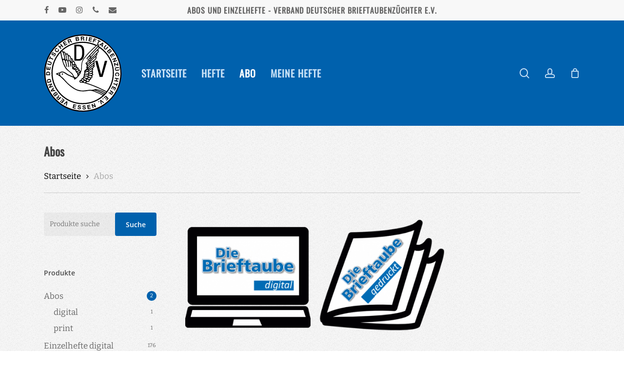

--- FILE ---
content_type: text/html; charset=UTF-8
request_url: https://brieftaube.pmgi.de/produkt-kategorie/abo/
body_size: 14283
content:
<!doctype html>
<html lang="de-DE" class="no-js">
<head>
	<meta charset="UTF-8">
	<meta name="viewport" content="width=device-width, initial-scale=1, maximum-scale=1, user-scalable=0" /><title>Abos &#8211; Brieftaube</title>
<meta name='robots' content='max-image-preview:large' />
<link rel="alternate" type="application/rss+xml" title="Brieftaube &raquo; Feed" href="https://brieftaube.pmgi.de/feed/" />
<link rel="alternate" type="application/rss+xml" title="Brieftaube &raquo; Kommentar-Feed" href="https://brieftaube.pmgi.de/comments/feed/" />
<link rel="alternate" type="application/rss+xml" title="Brieftaube &raquo; Abos Kategorie Feed" href="https://brieftaube.pmgi.de/produkt-kategorie/abo/feed/" />
<script type="text/javascript">
/* <![CDATA[ */
window._wpemojiSettings = {"baseUrl":"https:\/\/s.w.org\/images\/core\/emoji\/15.0.3\/72x72\/","ext":".png","svgUrl":"https:\/\/s.w.org\/images\/core\/emoji\/15.0.3\/svg\/","svgExt":".svg","source":{"concatemoji":"https:\/\/brieftaube.pmgi.de\/wp-includes\/js\/wp-emoji-release.min.js?ver=6.5.4"}};
/*! This file is auto-generated */
!function(i,n){var o,s,e;function c(e){try{var t={supportTests:e,timestamp:(new Date).valueOf()};sessionStorage.setItem(o,JSON.stringify(t))}catch(e){}}function p(e,t,n){e.clearRect(0,0,e.canvas.width,e.canvas.height),e.fillText(t,0,0);var t=new Uint32Array(e.getImageData(0,0,e.canvas.width,e.canvas.height).data),r=(e.clearRect(0,0,e.canvas.width,e.canvas.height),e.fillText(n,0,0),new Uint32Array(e.getImageData(0,0,e.canvas.width,e.canvas.height).data));return t.every(function(e,t){return e===r[t]})}function u(e,t,n){switch(t){case"flag":return n(e,"\ud83c\udff3\ufe0f\u200d\u26a7\ufe0f","\ud83c\udff3\ufe0f\u200b\u26a7\ufe0f")?!1:!n(e,"\ud83c\uddfa\ud83c\uddf3","\ud83c\uddfa\u200b\ud83c\uddf3")&&!n(e,"\ud83c\udff4\udb40\udc67\udb40\udc62\udb40\udc65\udb40\udc6e\udb40\udc67\udb40\udc7f","\ud83c\udff4\u200b\udb40\udc67\u200b\udb40\udc62\u200b\udb40\udc65\u200b\udb40\udc6e\u200b\udb40\udc67\u200b\udb40\udc7f");case"emoji":return!n(e,"\ud83d\udc26\u200d\u2b1b","\ud83d\udc26\u200b\u2b1b")}return!1}function f(e,t,n){var r="undefined"!=typeof WorkerGlobalScope&&self instanceof WorkerGlobalScope?new OffscreenCanvas(300,150):i.createElement("canvas"),a=r.getContext("2d",{willReadFrequently:!0}),o=(a.textBaseline="top",a.font="600 32px Arial",{});return e.forEach(function(e){o[e]=t(a,e,n)}),o}function t(e){var t=i.createElement("script");t.src=e,t.defer=!0,i.head.appendChild(t)}"undefined"!=typeof Promise&&(o="wpEmojiSettingsSupports",s=["flag","emoji"],n.supports={everything:!0,everythingExceptFlag:!0},e=new Promise(function(e){i.addEventListener("DOMContentLoaded",e,{once:!0})}),new Promise(function(t){var n=function(){try{var e=JSON.parse(sessionStorage.getItem(o));if("object"==typeof e&&"number"==typeof e.timestamp&&(new Date).valueOf()<e.timestamp+604800&&"object"==typeof e.supportTests)return e.supportTests}catch(e){}return null}();if(!n){if("undefined"!=typeof Worker&&"undefined"!=typeof OffscreenCanvas&&"undefined"!=typeof URL&&URL.createObjectURL&&"undefined"!=typeof Blob)try{var e="postMessage("+f.toString()+"("+[JSON.stringify(s),u.toString(),p.toString()].join(",")+"));",r=new Blob([e],{type:"text/javascript"}),a=new Worker(URL.createObjectURL(r),{name:"wpTestEmojiSupports"});return void(a.onmessage=function(e){c(n=e.data),a.terminate(),t(n)})}catch(e){}c(n=f(s,u,p))}t(n)}).then(function(e){for(var t in e)n.supports[t]=e[t],n.supports.everything=n.supports.everything&&n.supports[t],"flag"!==t&&(n.supports.everythingExceptFlag=n.supports.everythingExceptFlag&&n.supports[t]);n.supports.everythingExceptFlag=n.supports.everythingExceptFlag&&!n.supports.flag,n.DOMReady=!1,n.readyCallback=function(){n.DOMReady=!0}}).then(function(){return e}).then(function(){var e;n.supports.everything||(n.readyCallback(),(e=n.source||{}).concatemoji?t(e.concatemoji):e.wpemoji&&e.twemoji&&(t(e.twemoji),t(e.wpemoji)))}))}((window,document),window._wpemojiSettings);
/* ]]> */
</script>
<style id='wp-emoji-styles-inline-css' type='text/css'>

	img.wp-smiley, img.emoji {
		display: inline !important;
		border: none !important;
		box-shadow: none !important;
		height: 1em !important;
		width: 1em !important;
		margin: 0 0.07em !important;
		vertical-align: -0.1em !important;
		background: none !important;
		padding: 0 !important;
	}
</style>
<link rel='stylesheet' id='wp-block-library-css' href='https://brieftaube.pmgi.de/wp-includes/css/dist/block-library/style.min.css?ver=6.5.4' type='text/css' media='all' />
<style id='classic-theme-styles-inline-css' type='text/css'>
/*! This file is auto-generated */
.wp-block-button__link{color:#fff;background-color:#32373c;border-radius:9999px;box-shadow:none;text-decoration:none;padding:calc(.667em + 2px) calc(1.333em + 2px);font-size:1.125em}.wp-block-file__button{background:#32373c;color:#fff;text-decoration:none}
</style>
<style id='global-styles-inline-css' type='text/css'>
body{--wp--preset--color--black: #000000;--wp--preset--color--cyan-bluish-gray: #abb8c3;--wp--preset--color--white: #ffffff;--wp--preset--color--pale-pink: #f78da7;--wp--preset--color--vivid-red: #cf2e2e;--wp--preset--color--luminous-vivid-orange: #ff6900;--wp--preset--color--luminous-vivid-amber: #fcb900;--wp--preset--color--light-green-cyan: #7bdcb5;--wp--preset--color--vivid-green-cyan: #00d084;--wp--preset--color--pale-cyan-blue: #8ed1fc;--wp--preset--color--vivid-cyan-blue: #0693e3;--wp--preset--color--vivid-purple: #9b51e0;--wp--preset--gradient--vivid-cyan-blue-to-vivid-purple: linear-gradient(135deg,rgba(6,147,227,1) 0%,rgb(155,81,224) 100%);--wp--preset--gradient--light-green-cyan-to-vivid-green-cyan: linear-gradient(135deg,rgb(122,220,180) 0%,rgb(0,208,130) 100%);--wp--preset--gradient--luminous-vivid-amber-to-luminous-vivid-orange: linear-gradient(135deg,rgba(252,185,0,1) 0%,rgba(255,105,0,1) 100%);--wp--preset--gradient--luminous-vivid-orange-to-vivid-red: linear-gradient(135deg,rgba(255,105,0,1) 0%,rgb(207,46,46) 100%);--wp--preset--gradient--very-light-gray-to-cyan-bluish-gray: linear-gradient(135deg,rgb(238,238,238) 0%,rgb(169,184,195) 100%);--wp--preset--gradient--cool-to-warm-spectrum: linear-gradient(135deg,rgb(74,234,220) 0%,rgb(151,120,209) 20%,rgb(207,42,186) 40%,rgb(238,44,130) 60%,rgb(251,105,98) 80%,rgb(254,248,76) 100%);--wp--preset--gradient--blush-light-purple: linear-gradient(135deg,rgb(255,206,236) 0%,rgb(152,150,240) 100%);--wp--preset--gradient--blush-bordeaux: linear-gradient(135deg,rgb(254,205,165) 0%,rgb(254,45,45) 50%,rgb(107,0,62) 100%);--wp--preset--gradient--luminous-dusk: linear-gradient(135deg,rgb(255,203,112) 0%,rgb(199,81,192) 50%,rgb(65,88,208) 100%);--wp--preset--gradient--pale-ocean: linear-gradient(135deg,rgb(255,245,203) 0%,rgb(182,227,212) 50%,rgb(51,167,181) 100%);--wp--preset--gradient--electric-grass: linear-gradient(135deg,rgb(202,248,128) 0%,rgb(113,206,126) 100%);--wp--preset--gradient--midnight: linear-gradient(135deg,rgb(2,3,129) 0%,rgb(40,116,252) 100%);--wp--preset--font-size--small: 13px;--wp--preset--font-size--medium: 20px;--wp--preset--font-size--large: 36px;--wp--preset--font-size--x-large: 42px;--wp--preset--font-family--inter: "Inter", sans-serif;--wp--preset--font-family--cardo: Cardo;--wp--preset--spacing--20: 0.44rem;--wp--preset--spacing--30: 0.67rem;--wp--preset--spacing--40: 1rem;--wp--preset--spacing--50: 1.5rem;--wp--preset--spacing--60: 2.25rem;--wp--preset--spacing--70: 3.38rem;--wp--preset--spacing--80: 5.06rem;--wp--preset--shadow--natural: 6px 6px 9px rgba(0, 0, 0, 0.2);--wp--preset--shadow--deep: 12px 12px 50px rgba(0, 0, 0, 0.4);--wp--preset--shadow--sharp: 6px 6px 0px rgba(0, 0, 0, 0.2);--wp--preset--shadow--outlined: 6px 6px 0px -3px rgba(255, 255, 255, 1), 6px 6px rgba(0, 0, 0, 1);--wp--preset--shadow--crisp: 6px 6px 0px rgba(0, 0, 0, 1);}:where(.is-layout-flex){gap: 0.5em;}:where(.is-layout-grid){gap: 0.5em;}body .is-layout-flex{display: flex;}body .is-layout-flex{flex-wrap: wrap;align-items: center;}body .is-layout-flex > *{margin: 0;}body .is-layout-grid{display: grid;}body .is-layout-grid > *{margin: 0;}:where(.wp-block-columns.is-layout-flex){gap: 2em;}:where(.wp-block-columns.is-layout-grid){gap: 2em;}:where(.wp-block-post-template.is-layout-flex){gap: 1.25em;}:where(.wp-block-post-template.is-layout-grid){gap: 1.25em;}.has-black-color{color: var(--wp--preset--color--black) !important;}.has-cyan-bluish-gray-color{color: var(--wp--preset--color--cyan-bluish-gray) !important;}.has-white-color{color: var(--wp--preset--color--white) !important;}.has-pale-pink-color{color: var(--wp--preset--color--pale-pink) !important;}.has-vivid-red-color{color: var(--wp--preset--color--vivid-red) !important;}.has-luminous-vivid-orange-color{color: var(--wp--preset--color--luminous-vivid-orange) !important;}.has-luminous-vivid-amber-color{color: var(--wp--preset--color--luminous-vivid-amber) !important;}.has-light-green-cyan-color{color: var(--wp--preset--color--light-green-cyan) !important;}.has-vivid-green-cyan-color{color: var(--wp--preset--color--vivid-green-cyan) !important;}.has-pale-cyan-blue-color{color: var(--wp--preset--color--pale-cyan-blue) !important;}.has-vivid-cyan-blue-color{color: var(--wp--preset--color--vivid-cyan-blue) !important;}.has-vivid-purple-color{color: var(--wp--preset--color--vivid-purple) !important;}.has-black-background-color{background-color: var(--wp--preset--color--black) !important;}.has-cyan-bluish-gray-background-color{background-color: var(--wp--preset--color--cyan-bluish-gray) !important;}.has-white-background-color{background-color: var(--wp--preset--color--white) !important;}.has-pale-pink-background-color{background-color: var(--wp--preset--color--pale-pink) !important;}.has-vivid-red-background-color{background-color: var(--wp--preset--color--vivid-red) !important;}.has-luminous-vivid-orange-background-color{background-color: var(--wp--preset--color--luminous-vivid-orange) !important;}.has-luminous-vivid-amber-background-color{background-color: var(--wp--preset--color--luminous-vivid-amber) !important;}.has-light-green-cyan-background-color{background-color: var(--wp--preset--color--light-green-cyan) !important;}.has-vivid-green-cyan-background-color{background-color: var(--wp--preset--color--vivid-green-cyan) !important;}.has-pale-cyan-blue-background-color{background-color: var(--wp--preset--color--pale-cyan-blue) !important;}.has-vivid-cyan-blue-background-color{background-color: var(--wp--preset--color--vivid-cyan-blue) !important;}.has-vivid-purple-background-color{background-color: var(--wp--preset--color--vivid-purple) !important;}.has-black-border-color{border-color: var(--wp--preset--color--black) !important;}.has-cyan-bluish-gray-border-color{border-color: var(--wp--preset--color--cyan-bluish-gray) !important;}.has-white-border-color{border-color: var(--wp--preset--color--white) !important;}.has-pale-pink-border-color{border-color: var(--wp--preset--color--pale-pink) !important;}.has-vivid-red-border-color{border-color: var(--wp--preset--color--vivid-red) !important;}.has-luminous-vivid-orange-border-color{border-color: var(--wp--preset--color--luminous-vivid-orange) !important;}.has-luminous-vivid-amber-border-color{border-color: var(--wp--preset--color--luminous-vivid-amber) !important;}.has-light-green-cyan-border-color{border-color: var(--wp--preset--color--light-green-cyan) !important;}.has-vivid-green-cyan-border-color{border-color: var(--wp--preset--color--vivid-green-cyan) !important;}.has-pale-cyan-blue-border-color{border-color: var(--wp--preset--color--pale-cyan-blue) !important;}.has-vivid-cyan-blue-border-color{border-color: var(--wp--preset--color--vivid-cyan-blue) !important;}.has-vivid-purple-border-color{border-color: var(--wp--preset--color--vivid-purple) !important;}.has-vivid-cyan-blue-to-vivid-purple-gradient-background{background: var(--wp--preset--gradient--vivid-cyan-blue-to-vivid-purple) !important;}.has-light-green-cyan-to-vivid-green-cyan-gradient-background{background: var(--wp--preset--gradient--light-green-cyan-to-vivid-green-cyan) !important;}.has-luminous-vivid-amber-to-luminous-vivid-orange-gradient-background{background: var(--wp--preset--gradient--luminous-vivid-amber-to-luminous-vivid-orange) !important;}.has-luminous-vivid-orange-to-vivid-red-gradient-background{background: var(--wp--preset--gradient--luminous-vivid-orange-to-vivid-red) !important;}.has-very-light-gray-to-cyan-bluish-gray-gradient-background{background: var(--wp--preset--gradient--very-light-gray-to-cyan-bluish-gray) !important;}.has-cool-to-warm-spectrum-gradient-background{background: var(--wp--preset--gradient--cool-to-warm-spectrum) !important;}.has-blush-light-purple-gradient-background{background: var(--wp--preset--gradient--blush-light-purple) !important;}.has-blush-bordeaux-gradient-background{background: var(--wp--preset--gradient--blush-bordeaux) !important;}.has-luminous-dusk-gradient-background{background: var(--wp--preset--gradient--luminous-dusk) !important;}.has-pale-ocean-gradient-background{background: var(--wp--preset--gradient--pale-ocean) !important;}.has-electric-grass-gradient-background{background: var(--wp--preset--gradient--electric-grass) !important;}.has-midnight-gradient-background{background: var(--wp--preset--gradient--midnight) !important;}.has-small-font-size{font-size: var(--wp--preset--font-size--small) !important;}.has-medium-font-size{font-size: var(--wp--preset--font-size--medium) !important;}.has-large-font-size{font-size: var(--wp--preset--font-size--large) !important;}.has-x-large-font-size{font-size: var(--wp--preset--font-size--x-large) !important;}
.wp-block-navigation a:where(:not(.wp-element-button)){color: inherit;}
:where(.wp-block-post-template.is-layout-flex){gap: 1.25em;}:where(.wp-block-post-template.is-layout-grid){gap: 1.25em;}
:where(.wp-block-columns.is-layout-flex){gap: 2em;}:where(.wp-block-columns.is-layout-grid){gap: 2em;}
.wp-block-pullquote{font-size: 1.5em;line-height: 1.6;}
</style>
<link rel='stylesheet' id='woocommerce-layout-css' href='https://brieftaube.pmgi.de/wp-content/plugins/woocommerce/assets/css/woocommerce-layout.css?ver=9.3.2' type='text/css' media='all' />
<link rel='stylesheet' id='woocommerce-smallscreen-css' href='https://brieftaube.pmgi.de/wp-content/plugins/woocommerce/assets/css/woocommerce-smallscreen.css?ver=9.3.2' type='text/css' media='only screen and (max-width: 768px)' />
<link rel='stylesheet' id='woocommerce-general-css' href='https://brieftaube.pmgi.de/wp-content/plugins/woocommerce/assets/css/woocommerce.css?ver=9.3.2' type='text/css' media='all' />
<style id='woocommerce-inline-inline-css' type='text/css'>
.woocommerce form .form-row .required { visibility: visible; }
</style>
<link rel='stylesheet' id='font-awesome-css' href='https://brieftaube.pmgi.de/wp-content/themes/salient/css/font-awesome-legacy.min.css?ver=4.7.1' type='text/css' media='all' />
<link rel='stylesheet' id='salient-grid-system-css' href='https://brieftaube.pmgi.de/wp-content/themes/salient/css/grid-system.css?ver=13.0.5' type='text/css' media='all' />
<link rel='stylesheet' id='main-styles-css' href='https://brieftaube.pmgi.de/wp-content/themes/salient/css/style.css?ver=13.0.5' type='text/css' media='all' />
<style id='main-styles-inline-css' type='text/css'>

		@font-face{
		     font-family:'Open Sans';
		     src:url('https://brieftaube.pmgi.de/wp-content/themes/salient/css/fonts/OpenSans-Light.woff') format('woff');
		     font-weight:300;
		     font-style:normal
		}
		 @font-face{
		     font-family:'Open Sans';
		     src:url('https://brieftaube.pmgi.de/wp-content/themes/salient/css/fonts/OpenSans-Regular.woff') format('woff');
		     font-weight:400;
		     font-style:normal
		}
		 @font-face{
		     font-family:'Open Sans';
		     src:url('https://brieftaube.pmgi.de/wp-content/themes/salient/css/fonts/OpenSans-SemiBold.woff') format('woff');
		     font-weight:600;
		     font-style:normal
		}
		 @font-face{
		     font-family:'Open Sans';
		     src:url('https://brieftaube.pmgi.de/wp-content/themes/salient/css/fonts/OpenSans-Bold.woff') format('woff');
		     font-weight:700;
		     font-style:normal
		}
</style>
<link rel='stylesheet' id='nectar-header-secondary-nav-css' href='https://brieftaube.pmgi.de/wp-content/themes/salient/css/header/header-secondary-nav.css?ver=13.0.5' type='text/css' media='all' />
<link rel='stylesheet' id='nectar-blog-auto-masonry-meta-overlaid-spaced-css' href='https://brieftaube.pmgi.de/wp-content/themes/salient/css/blog/auto-masonry-meta-overlaid-spaced.css?ver=13.0.5' type='text/css' media='all' />
<link rel='stylesheet' id='responsive-css' href='https://brieftaube.pmgi.de/wp-content/themes/salient/css/responsive.css?ver=13.0.5' type='text/css' media='all' />
<link rel='stylesheet' id='nectar-product-style-classic-css' href='https://brieftaube.pmgi.de/wp-content/themes/salient/css/third-party/woocommerce/product-style-classic.css?ver=13.0.5' type='text/css' media='all' />
<link rel='stylesheet' id='woocommerce-css' href='https://brieftaube.pmgi.de/wp-content/themes/salient/css/woocommerce.css?ver=13.0.5' type='text/css' media='all' />
<link rel='stylesheet' id='skin-material-css' href='https://brieftaube.pmgi.de/wp-content/themes/salient/css/skin-material.css?ver=13.0.5' type='text/css' media='all' />
<link rel='stylesheet' id='salient-wp-menu-dynamic-css' href='https://brieftaube.pmgi.de/wp-content/uploads/salient/menu-dynamic.css?ver=90786' type='text/css' media='all' />
<link rel='stylesheet' id='woocommerce-gzd-layout-css' href='https://brieftaube.pmgi.de/wp-content/plugins/woocommerce-germanized/build/static/layout-styles.css?ver=3.17.4' type='text/css' media='all' />
<style id='woocommerce-gzd-layout-inline-css' type='text/css'>
.woocommerce-checkout .shop_table { background-color: #eeeeee; } .product p.deposit-packaging-type { font-size: 1.25em !important; } p.woocommerce-shipping-destination { display: none; }
                .wc-gzd-nutri-score-value-a {
                    background: url(https://brieftaube.pmgi.de/wp-content/plugins/woocommerce-germanized/assets/images/nutri-score-a.svg) no-repeat;
                }
                .wc-gzd-nutri-score-value-b {
                    background: url(https://brieftaube.pmgi.de/wp-content/plugins/woocommerce-germanized/assets/images/nutri-score-b.svg) no-repeat;
                }
                .wc-gzd-nutri-score-value-c {
                    background: url(https://brieftaube.pmgi.de/wp-content/plugins/woocommerce-germanized/assets/images/nutri-score-c.svg) no-repeat;
                }
                .wc-gzd-nutri-score-value-d {
                    background: url(https://brieftaube.pmgi.de/wp-content/plugins/woocommerce-germanized/assets/images/nutri-score-d.svg) no-repeat;
                }
                .wc-gzd-nutri-score-value-e {
                    background: url(https://brieftaube.pmgi.de/wp-content/plugins/woocommerce-germanized/assets/images/nutri-score-e.svg) no-repeat;
                }
            
</style>
<link rel='stylesheet' id='dynamic-css-css' href='https://brieftaube.pmgi.de/wp-content/themes/salient/css/salient-dynamic-styles.css?ver=85535' type='text/css' media='all' />
<style id='dynamic-css-inline-css' type='text/css'>
@media only screen and (min-width:1000px){body #ajax-content-wrap.no-scroll{min-height:calc(100vh - 258px);height:calc(100vh - 258px)!important;}}@media only screen and (min-width:1000px){#page-header-wrap.fullscreen-header,#page-header-wrap.fullscreen-header #page-header-bg,html:not(.nectar-box-roll-loaded) .nectar-box-roll > #page-header-bg.fullscreen-header,.nectar_fullscreen_zoom_recent_projects,#nectar_fullscreen_rows:not(.afterLoaded) > div{height:calc(100vh - 257px);}.wpb_row.vc_row-o-full-height.top-level,.wpb_row.vc_row-o-full-height.top-level > .col.span_12{min-height:calc(100vh - 257px);}html:not(.nectar-box-roll-loaded) .nectar-box-roll > #page-header-bg.fullscreen-header{top:258px;}.nectar-slider-wrap[data-fullscreen="true"]:not(.loaded),.nectar-slider-wrap[data-fullscreen="true"]:not(.loaded) .swiper-container{height:calc(100vh - 256px)!important;}.admin-bar .nectar-slider-wrap[data-fullscreen="true"]:not(.loaded),.admin-bar .nectar-slider-wrap[data-fullscreen="true"]:not(.loaded) .swiper-container{height:calc(100vh - 256px - 32px)!important;}}.post-type-archive-product.woocommerce .container-wrap,.tax-product_cat.woocommerce .container-wrap{background-color:#f6f6f6;}.woocommerce.single-product #single-meta{position:relative!important;top:0!important;margin:0;left:8px;height:auto;}.woocommerce.single-product #single-meta:after{display:block;content:" ";clear:both;height:1px;}.woocommerce ul.products li.product.material,.woocommerce-page ul.products li.product.material{background-color:#ffffff;}.woocommerce ul.products li.product.minimal .product-wrap,.woocommerce ul.products li.product.minimal .background-color-expand,.woocommerce-page ul.products li.product.minimal .product-wrap,.woocommerce-page ul.products li.product.minimal .background-color-expand{background-color:#ffffff;}.screen-reader-text,.nectar-skip-to-content:not(:focus){border:0;clip:rect(1px,1px,1px,1px);clip-path:inset(50%);height:1px;margin:-1px;overflow:hidden;padding:0;position:absolute!important;width:1px;word-wrap:normal!important;}
/* GRAIN TEXTURE */
#footer-outer, #nectar_fullscreen_rows > #footer-outer.wpb_row .full-page-inner-wrap {
    background-color: #ffffff;
}

#footer-outer, #nectar_fullscreen_rows > #footer-outer.wpb_row .full-page-inner-wrap,
.container-wrap,
.using-bg-color {
    background-image: url([data-uri]);
    background-blend-mode: hard-light;
    background-size: auto !important;
}

/* HEADER */
#header-space {
  padding-top: 250px;
}


/* LINK STYLING */
.bt_blue_link {
    font-family: 'Bitter', serif;
    color: #0061ad;
    font-weight: 700;
    cursor: pointer;
    font-size: 17px;
}

.bt_blue_link:hover {
    color: #40abff !important;
    -webkit-transition: all 400ms ease;
    -moz-transition: all 400ms ease;
    -ms-transition: all 400ms ease;
    -o-transition: all 400ms ease;
    transition: all 400ms ease;
}

/* FOOTER STYLING */
@media (min-width: 690px){
    #footer-outer .span_4 {
        width: auto;
    }
    
    #footer-outer .span_4:last-child {
        float: right;
    }
}

/* SEARCH STYLING*/

#search-outer .woocommerce-loop-product__title {
    color: white;
}

/* WOOCOMMERCE STYLING */
.woocommerce-result-count {
    display: none;
}

.shop_table.woocommerce-checkout-review-order-table {
    padding: 25px;
}

p.legal.form-row.checkbox-legal.validate-required {
    padding: 25px !important;
}

.woocommerce .woocommerce-breadcrumb {
    border-bottom: 1px solid #cccccc;
}

.woocommerce-ordering select {
    display: none;
}

.wc-gzd-order-submit {
    margin-top: 20px;
}

.woocommerce button.button, .woocommerce-page button.button {
    background-color:#0061ad!important;
}

.woocommerce button.button:hover, .woocommerce-page button.button:hover {
    background-color:#003b6a!important;
}

.woocommerce-form-coupon-toggle .woocommerce-info {
    background-color: #00bd00 !important;
}

/* MEINE HEFTE STYLING */
.bt_meineHefteThumb {
    max-height: 100px;
}

.bt_meineHefteTable td, .bt_meineHefteTable th {
    vertical-align: middle;
    text-align: center !important;
}

.bt_meineHefteTable img:hover {
    box-shadow: 0 4px 10px 0px #00000042;
    transform: translateY(-5px);
    transition: all 0.3s ease-out;
}

.bt_meineHefteTable th:first-child {
    width: 95px;
}

ul.woocommerce-error {
    background-color: red !important;
}

/* FLIP BOOK STYLING */
.bt_FlipBookRow iframe {
    height: 100% !important;
}

.bt_printMagBox {
    display:none;
}

.bt_printMagBox .bt_printInfo{
    display: none;
}

#bt_printButton:hover {
    background-color: #008fff;
}

#bt_printButton {
    padding: 10px 15px;
    background-color: #0061ad;
    color: white;
    border-radius: 4px;
}

.bt_printInfo {
    padding: 20px;
    background-color: whitesmoke;
}

#header-space {
    height: 82px;
}

/* FONTS*/

@font-face {
    font-family: 'Bitter-Regular';
    src:
    url("/wp-content/themes/salient-child/fonts/Bitter-VariableFont_wght.ttf") format("truetype");
}

@font-face {
    font-family: 'Open-Sans-Italic';
    src:
        url("/wp-content/themes/salient-child/fonts/OpenSans-Italic-VariableFont_wdth.ttf") format("truetype");
}

@font-face {
    font-family: 'Open-Sans-Regular';
    src: 
        url("/wp-content/themes/salient-child/fonts/OpenSans-VariableFont_wdth.ttf") format("truetype");
}

@font-face {
    font-family: 'Oswald-Regular';
    src: 
        url("/wp-content/themes/salient-child/fonts/Oswald-VariableFont_wght.ttf") format("truetype");
}
</style>
<link rel='stylesheet' id='salient-child-style-css' href='https://brieftaube.pmgi.de/wp-content/themes/salient-child/style.css?ver=13.0.5' type='text/css' media='all' />
<script type="text/javascript" src="https://brieftaube.pmgi.de/wp-includes/js/jquery/jquery.min.js?ver=3.7.1" id="jquery-core-js"></script>
<script type="text/javascript" src="https://brieftaube.pmgi.de/wp-includes/js/jquery/jquery-migrate.min.js?ver=3.4.1" id="jquery-migrate-js"></script>
<script type="text/javascript" src="https://brieftaube.pmgi.de/wp-content/plugins/woocommerce/assets/js/jquery-blockui/jquery.blockUI.min.js?ver=2.7.0-wc.9.3.2" id="jquery-blockui-js" data-wp-strategy="defer"></script>
<script type="text/javascript" id="wc-add-to-cart-js-extra">
/* <![CDATA[ */
var wc_add_to_cart_params = {"ajax_url":"\/wp-admin\/admin-ajax.php","wc_ajax_url":"\/?wc-ajax=%%endpoint%%","i18n_view_cart":"Warenkorb anzeigen","cart_url":"https:\/\/brieftaube.pmgi.de\/warenkorb\/","is_cart":"","cart_redirect_after_add":"yes"};
/* ]]> */
</script>
<script type="text/javascript" src="https://brieftaube.pmgi.de/wp-content/plugins/woocommerce/assets/js/frontend/add-to-cart.min.js?ver=9.3.2" id="wc-add-to-cart-js" data-wp-strategy="defer"></script>
<script type="text/javascript" src="https://brieftaube.pmgi.de/wp-content/plugins/woocommerce/assets/js/js-cookie/js.cookie.min.js?ver=2.1.4-wc.9.3.2" id="js-cookie-js" defer="defer" data-wp-strategy="defer"></script>
<script type="text/javascript" id="woocommerce-js-extra">
/* <![CDATA[ */
var woocommerce_params = {"ajax_url":"\/wp-admin\/admin-ajax.php","wc_ajax_url":"\/?wc-ajax=%%endpoint%%"};
/* ]]> */
</script>
<script type="text/javascript" src="https://brieftaube.pmgi.de/wp-content/plugins/woocommerce/assets/js/frontend/woocommerce.min.js?ver=9.3.2" id="woocommerce-js" defer="defer" data-wp-strategy="defer"></script>
<script type="text/javascript" src="https://brieftaube.pmgi.de/wp-content/plugins/js_composer_salient/assets/js/vendors/woocommerce-add-to-cart.js?ver=6.6.0" id="vc_woocommerce-add-to-cart-js-js"></script>
<script type="text/javascript" id="wc-gzd-unit-price-observer-queue-js-extra">
/* <![CDATA[ */
var wc_gzd_unit_price_observer_queue_params = {"ajax_url":"\/wp-admin\/admin-ajax.php","wc_ajax_url":"\/?wc-ajax=%%endpoint%%","refresh_unit_price_nonce":"4cdad4de99"};
/* ]]> */
</script>
<script type="text/javascript" src="https://brieftaube.pmgi.de/wp-content/plugins/woocommerce-germanized/build/static/unit-price-observer-queue.js?ver=3.17.4" id="wc-gzd-unit-price-observer-queue-js" defer="defer" data-wp-strategy="defer"></script>
<script type="text/javascript" src="https://brieftaube.pmgi.de/wp-content/plugins/woocommerce/assets/js/accounting/accounting.min.js?ver=0.4.2" id="accounting-js"></script>
<script type="text/javascript" id="wc-gzd-unit-price-observer-js-extra">
/* <![CDATA[ */
var wc_gzd_unit_price_observer_params = {"wrapper":".product","price_selector":{"p.price":{"is_total_price":false,"is_primary_selector":true,"quantity_selector":""}},"replace_price":"1","product_id":"102","price_decimal_sep":",","price_thousand_sep":".","qty_selector":"input.quantity, input.qty","refresh_on_load":""};
/* ]]> */
</script>
<script type="text/javascript" src="https://brieftaube.pmgi.de/wp-content/plugins/woocommerce-germanized/build/static/unit-price-observer.js?ver=3.17.4" id="wc-gzd-unit-price-observer-js" defer="defer" data-wp-strategy="defer"></script>
<link rel="https://api.w.org/" href="https://brieftaube.pmgi.de/wp-json/" /><link rel="alternate" type="application/json" href="https://brieftaube.pmgi.de/wp-json/wp/v2/product_cat/17" /><link rel="EditURI" type="application/rsd+xml" title="RSD" href="https://brieftaube.pmgi.de/xmlrpc.php?rsd" />
<meta name="generator" content="WordPress 6.5.4" />
<meta name="generator" content="WooCommerce 9.3.2" />
<script type="text/javascript"> var root = document.getElementsByTagName( "html" )[0]; root.setAttribute( "class", "js" ); </script><script>
jQuery(document).ready(function(){
if(jQuery(location).attr('href').slice(0, -14) == "https://brieftaube.pmgi.de/heft-"){
jQuery('#header-space').css('padding-top', '0');
jQuery(jQuery('iframe')[0].contentWindow.document.getElementsByClassName('smb')).closest('li').remove();
jQuery(jQuery('iframe')[0].contentWindow.document.getElementsByClassName('cmdSave')).closest('li').remove();
jQuery(jQuery('iframe')[0].contentWindow.document.getElementsByClassName('cmdPrint')).closest('li').remove();
jQuery(jQuery('iframe')[0].contentWindow.document.getElementsByClassName('cmdShare')).closest('li').remove();
}
});


</script>	<noscript><style>.woocommerce-product-gallery{ opacity: 1 !important; }</style></noscript>
	<style type="text/css">.recentcomments a{display:inline !important;padding:0 !important;margin:0 !important;}</style><meta name="generator" content="Powered by WPBakery Page Builder - drag and drop page builder for WordPress."/>
<style id='wp-fonts-local' type='text/css'>
@font-face{font-family:Inter;font-style:normal;font-weight:300 900;font-display:fallback;src:url('https://brieftaube.pmgi.de/wp-content/plugins/woocommerce/assets/fonts/Inter-VariableFont_slnt,wght.woff2') format('woff2');font-stretch:normal;}
@font-face{font-family:Cardo;font-style:normal;font-weight:400;font-display:fallback;src:url('https://brieftaube.pmgi.de/wp-content/plugins/woocommerce/assets/fonts/cardo_normal_400.woff2') format('woff2');}
</style>
<link rel="icon" href="https://brieftaube.pmgi.de/wp-content/uploads/2021/04/cropped-brieftaube_logo-32x32.png" sizes="32x32" />
<link rel="icon" href="https://brieftaube.pmgi.de/wp-content/uploads/2021/04/cropped-brieftaube_logo-192x192.png" sizes="192x192" />
<link rel="apple-touch-icon" href="https://brieftaube.pmgi.de/wp-content/uploads/2021/04/cropped-brieftaube_logo-180x180.png" />
<meta name="msapplication-TileImage" content="https://brieftaube.pmgi.de/wp-content/uploads/2021/04/cropped-brieftaube_logo-270x270.png" />
<noscript><style> .wpb_animate_when_almost_visible { opacity: 1; }</style></noscript></head><body class="archive tax-product_cat term-abo term-17 theme-salient woocommerce woocommerce-page woocommerce-no-js material wpb-js-composer js-comp-ver-6.6.0 vc_responsive" data-footer-reveal="false" data-footer-reveal-shadow="none" data-header-format="menu-left-aligned" data-body-border="off" data-boxed-style="" data-header-breakpoint="1000" data-dropdown-style="minimal" data-cae="easeOutCubic" data-cad="750" data-megamenu-width="contained" data-aie="none" data-ls="fancybox" data-apte="standard" data-hhun="0" data-fancy-form-rcs="default" data-form-style="default" data-form-submit="regular" data-is="minimal" data-button-style="slightly_rounded" data-user-account-button="true" data-flex-cols="true" data-col-gap="default" data-header-inherit-rc="false" data-header-search="true" data-animated-anchors="true" data-ajax-transitions="false" data-full-width-header="false" data-slide-out-widget-area="true" data-slide-out-widget-area-style="fullscreen-alt" data-user-set-ocm="off" data-loading-animation="none" data-bg-header="false" data-responsive="1" data-ext-responsive="true" data-ext-padding="90" data-header-resize="1" data-header-color="custom" data-transparent-header="false" data-cart="true" data-remove-m-parallax="" data-remove-m-video-bgs="" data-m-animate="0" data-force-header-trans-color="light" data-smooth-scrolling="0" data-permanent-transparent="false" >
	
	<script type="text/javascript">
	 (function(window, document) {

		 if(navigator.userAgent.match(/(Android|iPod|iPhone|iPad|BlackBerry|IEMobile|Opera Mini)/)) {
			 document.body.className += " using-mobile-browser ";
		 }

		 if( !("ontouchstart" in window) ) {

			 var body = document.querySelector("body");
			 var winW = window.innerWidth;
			 var bodyW = body.clientWidth;

			 if (winW > bodyW + 4) {
				 body.setAttribute("style", "--scroll-bar-w: " + (winW - bodyW - 4) + "px");
			 } else {
				 body.setAttribute("style", "--scroll-bar-w: 0px");
			 }
		 }

	 })(window, document);
   </script><a href="#ajax-content-wrap" class="nectar-skip-to-content">Skip to main content</a><div class="ocm-effect-wrap"><div class="ocm-effect-wrap-inner">	
	<div id="header-space"  data-header-mobile-fixed='1'></div> 
	
		<div id="header-outer" data-has-menu="true" data-has-buttons="yes" data-header-button_style="default" data-using-pr-menu="false" data-mobile-fixed="1" data-ptnm="false" data-lhe="default" data-user-set-bg="#0061ad" data-format="menu-left-aligned" data-permanent-transparent="false" data-megamenu-rt="0" data-remove-fixed="0" data-header-resize="1" data-cart="true" data-transparency-option="0" data-box-shadow="large" data-shrink-num="120" data-using-secondary="1" data-using-logo="1" data-logo-height="160" data-m-logo-height="80" data-padding="28" data-full-width="false" data-condense="false" >
			
	<div id="header-secondary-outer" class="menu-left-aligned" data-mobile="default" data-remove-fixed="0" data-lhe="default" data-secondary-text="true" data-full-width="false" data-mobile-fixed="1" data-permanent-transparent="false" >
		<div class="container">
			<nav>
				<ul id="social"><li><a target="_blank" href="https://www.facebook.com/brieftaubenverbandde/"><span class="screen-reader-text">facebook</span><i class="fa fa-facebook" aria-hidden="true"></i> </a></li><li><a target="_blank" href="https://www.youtube.com/channel/UC08EtNUFqU1fpL0LT5jfzTA"><span class="screen-reader-text">youtube</span><i class="fa fa-youtube-play" aria-hidden="true"></i> </a></li><li><a target="_blank" href="https://www.instagram.com/brieftaubenverband/"><span class="screen-reader-text">instagram</span><i class="fa fa-instagram" aria-hidden="true"></i> </a></li><li><a  href="tel:%20+49201872240"><span class="screen-reader-text">phone</span><i class="fa fa-phone" aria-hidden="true"></i> </a></li><li><a  href="mailto:%20verband@brieftaube.de"><span class="screen-reader-text">email</span><i class="fa fa-envelope" aria-hidden="true"></i> </a></li></ul><div class="nectar-center-text">ABOS UND EINZELHEFTE - Verband Deutscher Brieftaubenzüchter e.V.</div>				
			</nav>
		</div>
	</div>
	

<div id="search-outer" class="nectar">
	<div id="search">
		<div class="container">
			 <div id="search-box">
				 <div class="inner-wrap">
					 <div class="col span_12">
						  <form role="search" action="https://brieftaube.pmgi.de/" method="GET">
														 <input type="text" name="s" id="s" value="" aria-label="Search" placeholder="Hier können Sie nach Ausgaben suchen (z.B. Heft oder 15/21)" />
							 
						
						<input type="hidden" name="post_type" value="product">						</form>
					</div><!--/span_12-->
				</div><!--/inner-wrap-->
			 </div><!--/search-box-->
			 <div id="close"><a href="#"><span class="screen-reader-text">Close Search</span>
				<span class="close-wrap"> <span class="close-line close-line1"></span> <span class="close-line close-line2"></span> </span>				 </a></div>
		 </div><!--/container-->
	</div><!--/search-->
</div><!--/search-outer-->

<header id="top">
	<div class="container">
		<div class="row">
			<div class="col span_3">
								<a id="logo" href="https://brieftaube.pmgi.de" data-supplied-ml-starting-dark="false" data-supplied-ml-starting="false" data-supplied-ml="false" >
					<img class="stnd skip-lazy dark-version" width="0" height="0" alt="Brieftaube" src="https://brieftaube.pmgi.de/wp-content/uploads/2021/04/DV-Logo_black_white.svg"  />				</a>
							</div><!--/span_3-->

			<div class="col span_9 col_last">
									<a class="mobile-search" href="#searchbox"><span class="nectar-icon icon-salient-search" aria-hidden="true"></span><span class="screen-reader-text">search</span></a>
										<a class="mobile-user-account" href="/mein-konto"><span class="normal icon-salient-m-user" aria-hidden="true"></span><span class="screen-reader-text">account</span></a>
					
						<a id="mobile-cart-link" data-cart-style="dropdown" href="https://brieftaube.pmgi.de/warenkorb/"><i class="icon-salient-cart"></i><div class="cart-wrap"><span>0 </span></div></a>
																			<div class="slide-out-widget-area-toggle mobile-icon fullscreen-alt" data-custom-color="false" data-icon-animation="simple-transform">
						<div> <a href="#sidewidgetarea" aria-label="Navigation Menu" aria-expanded="false" class="closed">
							<span class="screen-reader-text">Menu</span><span aria-hidden="true"> <i class="lines-button x2"> <i class="lines"></i> </i> </span>
						</a></div>
					</div>
				
									<nav>
													<ul class="sf-menu">
								<li id="menu-item-101" class="menu-item menu-item-type-post_type menu-item-object-page menu-item-home nectar-regular-menu-item menu-item-101"><a href="https://brieftaube.pmgi.de/"><span class="menu-title-text">Startseite</span></a></li>
<li id="menu-item-97" class="menu-item menu-item-type-custom menu-item-object-custom nectar-regular-menu-item menu-item-97"><a href="/produkt-kategorie/einzelhefte/"><span class="menu-title-text">Hefte</span></a></li>
<li id="menu-item-104" class="menu-item menu-item-type-custom menu-item-object-custom current-menu-item nectar-regular-menu-item menu-item-104"><a href="/produkt-kategorie/abo/" aria-current="page"><span class="menu-title-text">Abo</span></a></li>
<li id="menu-item-129" class="menu-item menu-item-type-post_type menu-item-object-page nectar-regular-menu-item menu-item-129"><a href="https://brieftaube.pmgi.de/meine-hefte/"><span class="menu-title-text">Meine Hefte</span></a></li>
							</ul>
						
					</nav>

					
				</div><!--/span_9-->

									<div class="right-aligned-menu-items">
						<nav>
							<ul class="buttons sf-menu" data-user-set-ocm="off">

								<li id="search-btn"><div><a href="#searchbox"><span class="icon-salient-search" aria-hidden="true"></span><span class="screen-reader-text">search</span></a></div> </li><li id="nectar-user-account"><div><a href="/mein-konto"><span class="icon-salient-m-user" aria-hidden="true"></span><span class="screen-reader-text">account</span></a></div> </li><li class="nectar-woo-cart">
			<div class="cart-outer" data-user-set-ocm="off" data-cart-style="dropdown">
				<div class="cart-menu-wrap">
					<div class="cart-menu">
						<a class="cart-contents" href="https://brieftaube.pmgi.de/warenkorb/"><div class="cart-icon-wrap"><i class="icon-salient-cart" aria-hidden="true"></i> <div class="cart-wrap"><span>0 </span></div> </div></a>
					</div>
				</div>

									<div class="cart-notification">
						<span class="item-name"></span> was successfully added to your cart.					</div>
				
				<div class="widget woocommerce widget_shopping_cart"><h2 class="widgettitle">Warenkorb</h2><div class="widget_shopping_cart_content"></div></div>
			</div>

			</li>
							</ul>

													</nav>
					</div><!--/right-aligned-menu-items-->

					
			</div><!--/row-->
					</div><!--/container-->
	</header>		
	</div>
		<div id="ajax-content-wrap">
<div class="container-wrap" data-midnight="dark"><div class="container main-content"><div class="nectar-shop-header"><h1 class="page-title">Abos</h1><form class="woocommerce-ordering" method="get">
	<select name="orderby" class="orderby" aria-label="Shop-Bestellung">
					<option value="menu_order"  selected='selected'>Standardsortierung</option>
					<option value="popularity" >Nach Beliebtheit sortiert</option>
					<option value="date" >Sortieren nach neuesten</option>
					<option value="price" >Nach Preis sortiert: niedrig nach hoch</option>
					<option value="price-desc" >Nach Preis sortiert: hoch nach niedrig</option>
			</select>
	<input type="hidden" name="paged" value="1" />
	</form>
<p class="woocommerce-result-count">
	Zeigt alle 2 Ergebnisse</p>
<nav class="woocommerce-breadcrumb" itemprop="breadcrumb"><span><a href="https://brieftaube.pmgi.de">Startseite</a></span> <i class="fa fa-angle-right"></i> <span>Abos</span></nav></div><div class="row"><div id="sidebar" class="col span_3 col"><div class="inner"><div id="woocommerce_product_search-2" class="widget woocommerce widget_product_search"><form role="search" method="get" class="woocommerce-product-search" action="https://brieftaube.pmgi.de/">
	<label class="screen-reader-text" for="woocommerce-product-search-field-0">Suche nach:</label>
	<input type="search" id="woocommerce-product-search-field-0" class="search-field" placeholder="Produkte suchen&hellip;" value="" name="s" />
	<button type="submit" value="Suche" class="">Suche</button>
	<input type="hidden" name="post_type" value="product" />
</form>
</div><div id="woocommerce_product_categories-2" class="widget woocommerce widget_product_categories"><h4>Produkte</h4><ul class="product-categories"><li class="cat-item cat-item-17 current-cat cat-parent"><a href="https://brieftaube.pmgi.de/produkt-kategorie/abo/">Abos</a> <span class="count"><span class="post_count"> 2 </span></span><ul class='children'>
<li class="cat-item cat-item-44"><a href="https://brieftaube.pmgi.de/produkt-kategorie/abo/digital/">digital</a> <span class="count"><span class="post_count"> 1 </span></span></li>
<li class="cat-item cat-item-43"><a href="https://brieftaube.pmgi.de/produkt-kategorie/abo/print/">print</a> <span class="count"><span class="post_count"> 1 </span></span></li>
</ul>
</li>
<li class="cat-item cat-item-18 cat-parent"><a href="https://brieftaube.pmgi.de/produkt-kategorie/einzelhefte/">Einzelhefte <span class="post_count"> digital </span></a> <span class="count"><span class="post_count"> 176 </span></span><ul class='children'>
<li class="cat-item cat-item-20"><a href="https://brieftaube.pmgi.de/produkt-kategorie/einzelhefte/2021/">2021</a> <span class="count"><span class="post_count"> 39 </span></span></li>
<li class="cat-item cat-item-45"><a href="https://brieftaube.pmgi.de/produkt-kategorie/einzelhefte/2022/">2022</a> <span class="count"><span class="post_count"> 52 </span></span></li>
<li class="cat-item cat-item-49"><a href="https://brieftaube.pmgi.de/produkt-kategorie/einzelhefte/2023/">2023</a> <span class="count"><span class="post_count"> 32 </span></span></li>
<li class="cat-item cat-item-50"><a href="https://brieftaube.pmgi.de/produkt-kategorie/einzelhefte/2024/">2024</a> <span class="count"><span class="post_count"> 26 </span></span></li>
<li class="cat-item cat-item-52"><a href="https://brieftaube.pmgi.de/produkt-kategorie/einzelhefte/2025-einzelhefte/">2025</a> <span class="count"><span class="post_count"> 26 </span></span></li>
<li class="cat-item cat-item-54"><a href="https://brieftaube.pmgi.de/produkt-kategorie/einzelhefte/2026/">2026</a> <span class="count"><span class="post_count"> 1 </span></span></li>
</ul>
</li>
</ul></div></div></div><div class="post-area col span_9 col_last"><header class="woocommerce-products-header">
	
	</header>
<div class="woocommerce-notices-wrapper"></div>
  <ul class="products columns-3" data-n-lazy="off" data-rm-m-hover="off" data-n-desktop-columns="4" data-n-desktop-small-columns="3" data-n-tablet-columns="default" data-n-phone-columns="default" data-product-style="classic">



	<li class="classic product type-product post-102 status-publish first instock product_cat-abo product_cat-digital has-post-thumbnail sold-individually taxable shipping-taxable purchasable product-type-variable-subscription" >


	

			   <div class="product-wrap">
			<a href="https://brieftaube.pmgi.de/produkt/jahresabo/"><img width="300" height="300" src="https://brieftaube.pmgi.de/wp-content/uploads/2021/04/Die-Brieftaube-digital-300x300.png" class="attachment-woocommerce_thumbnail size-woocommerce_thumbnail" alt="" decoding="async" fetchpriority="high" srcset="https://brieftaube.pmgi.de/wp-content/uploads/2021/04/Die-Brieftaube-digital-300x300.png 300w, https://brieftaube.pmgi.de/wp-content/uploads/2021/04/Die-Brieftaube-digital-150x150.png 150w, https://brieftaube.pmgi.de/wp-content/uploads/2021/04/Die-Brieftaube-digital-100x100.png 100w, https://brieftaube.pmgi.de/wp-content/uploads/2021/04/Die-Brieftaube-digital-140x140.png 140w, https://brieftaube.pmgi.de/wp-content/uploads/2021/04/Die-Brieftaube-digital-500x500.png 500w, https://brieftaube.pmgi.de/wp-content/uploads/2021/04/Die-Brieftaube-digital-350x350.png 350w, https://brieftaube.pmgi.de/wp-content/uploads/2021/04/Die-Brieftaube-digital.png 512w" sizes="(max-width: 300px) 100vw, 300px" /></a>
			<div class="product-add-to-cart" data-nectar-quickview="false"><a href="https://brieftaube.pmgi.de/produkt/jahresabo/" data-quantity="1" class="button product_type_variable-subscription add_to_cart_button" data-product_id="102" data-product_sku="abo_digital" aria-label="Wähle Optionen für „Jahresabo (digital)“" rel="nofollow">Ausführung wählen</a></div>		   </div>
				
	  

		<h2 class="woocommerce-loop-product__title">Jahresabo (digital)</h2>
	<span class="price"><span class="from">Ab: </span><span class="woocommerce-Price-amount amount"><bdi>27,00&nbsp;<span class="woocommerce-Price-currencySymbol">&euro;</span></bdi></span> <span class="subscription-details"> alle 6 Monate</span></span>




	

	
	<p class="wc-gzd-additional-info wc-gzd-additional-info-loop tax-info">inkl. MwSt.</p>




</li>
	<li class="classic product type-product post-157 status-publish instock product_cat-abo product_cat-print has-post-thumbnail sold-individually taxable shipping-taxable purchasable product-type-variable-subscription has-default-attributes" >


	

			   <div class="product-wrap">
			<a href="https://brieftaube.pmgi.de/produkt/jahresabo-print/"><img width="300" height="300" src="https://brieftaube.pmgi.de/wp-content/uploads/2021/04/Die-Brieftaube-gedruckt-300x300.png" class="attachment-woocommerce_thumbnail size-woocommerce_thumbnail" alt="" decoding="async" srcset="https://brieftaube.pmgi.de/wp-content/uploads/2021/04/Die-Brieftaube-gedruckt-300x300.png 300w, https://brieftaube.pmgi.de/wp-content/uploads/2021/04/Die-Brieftaube-gedruckt-150x150.png 150w, https://brieftaube.pmgi.de/wp-content/uploads/2021/04/Die-Brieftaube-gedruckt-100x100.png 100w, https://brieftaube.pmgi.de/wp-content/uploads/2021/04/Die-Brieftaube-gedruckt-140x140.png 140w, https://brieftaube.pmgi.de/wp-content/uploads/2021/04/Die-Brieftaube-gedruckt-500x500.png 500w, https://brieftaube.pmgi.de/wp-content/uploads/2021/04/Die-Brieftaube-gedruckt-350x350.png 350w, https://brieftaube.pmgi.de/wp-content/uploads/2021/04/Die-Brieftaube-gedruckt.png 512w" sizes="(max-width: 300px) 100vw, 300px" /></a>
			<div class="product-add-to-cart" data-nectar-quickview="false"><a href="https://brieftaube.pmgi.de/produkt/jahresabo-print/" data-quantity="1" class="button product_type_variable-subscription add_to_cart_button" data-product_id="157" data-product_sku="abo_print" aria-label="Wähle Optionen für „Jahresabo (print)“" rel="nofollow">Ausführung wählen</a></div>		   </div>
				
	  

		<h2 class="woocommerce-loop-product__title">Jahresabo (print)</h2>
	<span class="price"><span class="from">Ab: </span><span class="woocommerce-Price-amount amount"><bdi>27,00&nbsp;<span class="woocommerce-Price-currencySymbol">&euro;</span></bdi></span> <span class="subscription-details"> alle 6 Monate</span></span>




	

	
	<p class="wc-gzd-additional-info wc-gzd-additional-info-loop tax-info">inkl. MwSt.</p>




</li></ul>
</div></div></div></div>
<div id="footer-outer" data-midnight="light" data-cols="3" data-custom-color="true" data-disable-copyright="false" data-matching-section-color="false" data-copyright-line="false" data-using-bg-img="false" data-bg-img-overlay="0.8" data-full-width="false" data-using-widget-area="true" data-link-hover="default">
	
		
	<div id="footer-widgets" data-has-widgets="true" data-cols="3">
		
		<div class="container">
			
						
			<div class="row">
				
								
				<div class="col span_4">
					<div id="custom_html-2" class="widget_text widget widget_custom_html"><div class="textwidget custom-html-widget"><a href="https://www.brieftaube.de" target="_blank" rel="noopener"><img src="https://brieftaube.pmgi.de/wp-content/uploads/2021/04/DV-Logo_black_white.svg" style="height: 150px;" alt="DV Logo"></a></div></div>					</div>
					
											
						<div class="col span_4">
							<div id="custom_html-3" class="widget_text widget widget_custom_html"><div class="textwidget custom-html-widget">Verband Deutscher Brieftaubenzüchter e.V.<br>
Katernberger Str. 115<br>
45327 Essen<br>
<br>
Tel.: <a href="tel:+490201872240">0201 / 87224-0</a><br>
Fax: 0201 / 8722467</div></div>								
							</div>
							
												
						
													<div class="col span_4">
								<div id="custom_html-5" class="widget_text widget widget_custom_html"><div class="textwidget custom-html-widget"><span style="font-weight: 700">Weitere Infos:</span><br>
<br>
<a href="https://www.brieftaube.de/index.php/kontaktmoeglichkeiten.html" target="_blank" rel="noopener">Kontakte</a><br>
<a href="https://brieftaube.pmgi.de/impressum/">Impressum</a>
<br><a href="https://brieftaube.pmgi.de/widerrufsbelehrung/">Widerrufsbelehrung</a><br>
<a href="https://brieftaube.pmgi.de/datenschutz/">Datenschutzerklärung</a>
<br><a href="https://brieftaube.pmgi.de/agb/">AGB</a></div></div>									
								</div>
														
															
							</div>
													</div><!--/container-->
					</div><!--/footer-widgets-->
					
					
  <div class="row" id="copyright" data-layout="centered">
	
	<div class="container">
	   
				<div class="col span_5">
		   
			<div id="custom_html-4" class="widget_text widget widget_custom_html"><div class="textwidget custom-html-widget">© Copyright Verband Deutscher Brieftaubenzüchter e.V.<br>
Design und Umsetzung: <a href="https://www.pmgi.de" target="_blank" rel="noopener">www.pmgi.de</a><br>
Alle Rechte vorbehalten</div></div><p></p>
		</div><!--/span_5-->
			   
	  <div class="col span_7 col_last">
      <ul class="social">
        <li><a target="_blank" href="https://www.facebook.com/brieftaubenverbandde/"><span class="screen-reader-text">facebook</span><i class="fa fa-facebook" aria-hidden="true"></i></a></li><li><a target="_blank" href="https://www.youtube.com/channel/UC08EtNUFqU1fpL0LT5jfzTA"><span class="screen-reader-text">youtube</span><i class="fa fa-youtube-play" aria-hidden="true"></i></a></li><li><a target="_blank" href="https://www.instagram.com/brieftaubenverband/"><span class="screen-reader-text">instagram</span><i class="fa fa-instagram" aria-hidden="true"></i></a></li><li><a  href="tel:%20+49201872240"><span class="screen-reader-text">phone</span><i class="fa fa-phone" aria-hidden="true"></i></a></li><li><a  href="mailto:%20verband@brieftaube.de"><span class="screen-reader-text">email</span><i class="fa fa-envelope" aria-hidden="true"></i></a></li>      </ul>
	  </div><!--/span_7-->
    
	  	
	</div><!--/container-->
  </div><!--/row-->
		
</div><!--/footer-outer-->


	<div id="slide-out-widget-area-bg" class="fullscreen-alt dark">
		<div class="bg-inner"></div>		</div>

		<div id="slide-out-widget-area" class="fullscreen-alt" data-dropdown-func="default" data-back-txt="Back">

			<div class="inner-wrap">
			<div class="inner" data-prepend-menu-mobile="false">

				<a class="slide_out_area_close" href="#"><span class="screen-reader-text">Close Menu</span>
					<span class="close-wrap"> <span class="close-line close-line1"></span> <span class="close-line close-line2"></span> </span>				</a>


									<div class="off-canvas-menu-container mobile-only">

						<div class="secondary-header-text">ABOS UND EINZELHEFTE - Verband Deutscher Brieftaubenzüchter e.V.</div>
						<ul class="menu">
							<li class="menu-item menu-item-type-post_type menu-item-object-page menu-item-home menu-item-101"><a href="https://brieftaube.pmgi.de/">Startseite</a></li>
<li class="menu-item menu-item-type-custom menu-item-object-custom menu-item-97"><a href="/produkt-kategorie/einzelhefte/">Hefte</a></li>
<li class="menu-item menu-item-type-custom menu-item-object-custom current-menu-item menu-item-104"><a href="/produkt-kategorie/abo/" aria-current="page">Abo</a></li>
<li class="menu-item menu-item-type-post_type menu-item-object-page menu-item-129"><a href="https://brieftaube.pmgi.de/meine-hefte/">Meine Hefte</a></li>

						</ul>

						<ul class="menu secondary-header-items">
													</ul>
					</div>
					
				</div>

				<div class="bottom-meta-wrap"><ul class="off-canvas-social-links mobile-only"><li><a target="_blank" href="https://www.facebook.com/brieftaubenverbandde/"><span class="screen-reader-text">facebook</span><i class="fa fa-facebook" aria-hidden="true"></i> </a></li><li><a target="_blank" href="https://www.youtube.com/channel/UC08EtNUFqU1fpL0LT5jfzTA"><span class="screen-reader-text">youtube</span><i class="fa fa-youtube-play" aria-hidden="true"></i> </a></li><li><a target="_blank" href="https://www.instagram.com/brieftaubenverband/"><span class="screen-reader-text">instagram</span><i class="fa fa-instagram" aria-hidden="true"></i> </a></li><li><a  href="tel:%20+49201872240"><span class="screen-reader-text">phone</span><i class="fa fa-phone" aria-hidden="true"></i> </a></li><li><a  href="mailto:%20verband@brieftaube.de"><span class="screen-reader-text">email</span><i class="fa fa-envelope" aria-hidden="true"></i> </a></li></ul></div><!--/bottom-meta-wrap--></div> <!--/inner-wrap-->
				</div>
		
</div> <!--/ajax-content-wrap-->

	<a id="to-top" class="
		"><i class="fa fa-angle-up"></i></a>
	</div></div><!--/ocm-effect-wrap--><script type="application/ld+json">{"@context":"https:\/\/schema.org\/","@type":"BreadcrumbList","itemListElement":[{"@type":"ListItem","position":1,"item":{"name":"Startseite","@id":"https:\/\/brieftaube.pmgi.de"}},{"@type":"ListItem","position":2,"item":{"name":"Abos","@id":"https:\/\/brieftaube.pmgi.de\/produkt-kategorie\/abo\/"}}]}</script>	<script type='text/javascript'>
		(function () {
			var c = document.body.className;
			c = c.replace(/woocommerce-no-js/, 'woocommerce-js');
			document.body.className = c;
		})();
	</script>
	<link rel='stylesheet' id='wc-blocks-style-css' href='https://brieftaube.pmgi.de/wp-content/plugins/woocommerce/assets/client/blocks/wc-blocks.css?ver=wc-9.3.2' type='text/css' media='all' />
<link rel='stylesheet' id='nectar-woocommerce-non-critical-css' href='https://brieftaube.pmgi.de/wp-content/themes/salient/css/third-party/woocommerce/woocommerce-non-critical.css?ver=13.0.5' type='text/css' media='all' />
<link rel='stylesheet' id='fancyBox-css' href='https://brieftaube.pmgi.de/wp-content/themes/salient/css/plugins/jquery.fancybox.css?ver=3.3.1' type='text/css' media='all' />
<link rel='stylesheet' id='nectar-ocm-core-css' href='https://brieftaube.pmgi.de/wp-content/themes/salient/css/off-canvas/core.css?ver=13.0.5' type='text/css' media='all' />
<link rel='stylesheet' id='nectar-ocm-fullscreen-legacy-css' href='https://brieftaube.pmgi.de/wp-content/themes/salient/css/off-canvas/fullscreen-legacy.css?ver=13.0.5' type='text/css' media='all' />
<script type="text/javascript" src="https://brieftaube.pmgi.de/wp-content/themes/salient/js/third-party/jquery.easing.js?ver=1.3" id="jquery-easing-js"></script>
<script type="text/javascript" src="https://brieftaube.pmgi.de/wp-content/themes/salient/js/third-party/jquery.mousewheel.js?ver=3.1.13" id="jquery-mousewheel-js"></script>
<script type="text/javascript" src="https://brieftaube.pmgi.de/wp-content/themes/salient/js/priority.js?ver=13.0.5" id="nectar_priority-js"></script>
<script type="text/javascript" src="https://brieftaube.pmgi.de/wp-content/themes/salient/js/third-party/transit.js?ver=0.9.9" id="nectar-transit-js"></script>
<script type="text/javascript" src="https://brieftaube.pmgi.de/wp-content/themes/salient/js/third-party/waypoints.js?ver=4.0.2" id="nectar-waypoints-js"></script>
<script type="text/javascript" src="https://brieftaube.pmgi.de/wp-content/themes/salient/js/third-party/imagesLoaded.min.js?ver=4.1.4" id="imagesLoaded-js"></script>
<script type="text/javascript" src="https://brieftaube.pmgi.de/wp-content/themes/salient/js/third-party/hoverintent.js?ver=1.9" id="hoverintent-js"></script>
<script type="text/javascript" src="https://brieftaube.pmgi.de/wp-content/themes/salient/js/third-party/jquery.fancybox.min.js?ver=3.3.8" id="fancyBox-js"></script>
<script type="text/javascript" src="https://brieftaube.pmgi.de/wp-content/themes/salient/js/third-party/superfish.js?ver=1.5.8" id="superfish-js"></script>
<script type="text/javascript" id="nectar-frontend-js-extra">
/* <![CDATA[ */
var nectarLove = {"ajaxurl":"https:\/\/brieftaube.pmgi.de\/wp-admin\/admin-ajax.php","postID":"102","rooturl":"https:\/\/brieftaube.pmgi.de","disqusComments":"false","loveNonce":"3ed5ff1935","mapApiKey":""};
var nectarOptions = {"quick_search":"true","mobile_header_format":"default","left_header_dropdown_func":"default","ajax_add_to_cart":"1","ocm_remove_ext_menu_items":"remove_images","woo_product_filter_toggle":"0","woo_sidebar_toggles":"true","woo_sticky_sidebar":"1","woo_minimal_product_hover":"price_visible_flex_buttons","woo_minimal_product_effect":"default","woo_related_upsell_carousel":"false","woo_product_variable_select":"default"};
var nectar_front_i18n = {"next":"Next","previous":"Previous"};
/* ]]> */
</script>
<script type="text/javascript" src="https://brieftaube.pmgi.de/wp-content/themes/salient/js/init.js?ver=13.0.5" id="nectar-frontend-js"></script>
<script type="text/javascript" src="https://brieftaube.pmgi.de/wp-content/themes/salient/js/third-party/stickkit.js?ver=1.0" id="stickykit-js"></script>
<script type="text/javascript" src="https://brieftaube.pmgi.de/wp-content/plugins/salient-core/js/third-party/touchswipe.min.js?ver=1.0" id="touchswipe-js"></script>
<script type="text/javascript" src="https://brieftaube.pmgi.de/wp-content/plugins/woocommerce/assets/js/sourcebuster/sourcebuster.min.js?ver=9.3.2" id="sourcebuster-js-js"></script>
<script type="text/javascript" id="wc-order-attribution-js-extra">
/* <![CDATA[ */
var wc_order_attribution = {"params":{"lifetime":1.0e-5,"session":30,"base64":false,"ajaxurl":"https:\/\/brieftaube.pmgi.de\/wp-admin\/admin-ajax.php","prefix":"wc_order_attribution_","allowTracking":true},"fields":{"source_type":"current.typ","referrer":"current_add.rf","utm_campaign":"current.cmp","utm_source":"current.src","utm_medium":"current.mdm","utm_content":"current.cnt","utm_id":"current.id","utm_term":"current.trm","utm_source_platform":"current.plt","utm_creative_format":"current.fmt","utm_marketing_tactic":"current.tct","session_entry":"current_add.ep","session_start_time":"current_add.fd","session_pages":"session.pgs","session_count":"udata.vst","user_agent":"udata.uag"}};
/* ]]> */
</script>
<script type="text/javascript" src="https://brieftaube.pmgi.de/wp-content/plugins/woocommerce/assets/js/frontend/order-attribution.min.js?ver=9.3.2" id="wc-order-attribution-js"></script>
<script type="text/javascript" id="wc-cart-fragments-js-extra">
/* <![CDATA[ */
var wc_cart_fragments_params = {"ajax_url":"\/wp-admin\/admin-ajax.php","wc_ajax_url":"\/?wc-ajax=%%endpoint%%","cart_hash_key":"wc_cart_hash_96b7887d6f39b1838edd0fadd6e81e85","fragment_name":"wc_fragments_96b7887d6f39b1838edd0fadd6e81e85","request_timeout":"5000"};
/* ]]> */
</script>
<script type="text/javascript" src="https://brieftaube.pmgi.de/wp-content/plugins/woocommerce/assets/js/frontend/cart-fragments.min.js?ver=9.3.2" id="wc-cart-fragments-js" defer="defer" data-wp-strategy="defer"></script>
</body>
</html>

--- FILE ---
content_type: image/svg+xml
request_url: https://brieftaube.pmgi.de/wp-content/uploads/2021/04/DV-Logo_black_white.svg
body_size: 29658
content:
<?xml version="1.0" encoding="utf-8"?>
<!-- Generator: Adobe Illustrator 24.2.0, SVG Export Plug-In . SVG Version: 6.00 Build 0)  -->
<svg version="1.1" xmlns="http://www.w3.org/2000/svg" xmlns:xlink="http://www.w3.org/1999/xlink" x="0px" y="0px"
	 viewBox="0 0 555.79 555.79" style="enable-background:new 0 0 555.79 555.79;" xml:space="preserve">
<style type="text/css">
	.st0{display:none;}
	.st1{display:inline;fill:#5187C6;}
	.st2{fill:#FFFFFF;}
</style>
<g id="Ebene_4" class="st0">
	<rect x="-14.35" y="-24.08" class="st1" width="581.37" height="602.94"/>
</g>
<g id="Ebene_2" class="st0">
	
		<image style="display:inline;overflow:visible;" width="3073" height="3049" xlink:href="A3C6F9C6.png"  transform="matrix(0.1829 0 0 0.1829 -3.3816 -0.5197)">
	</image>
</g>
<g id="Ebene_1">
	<circle class="st2" cx="277.71" cy="277.51" r="271.83"/>
	<g>
		<path d="M278.02,10.68c36.07,0,71.05,7.06,103.98,20.99c31.81,13.45,60.38,32.72,84.92,57.25c24.54,24.54,43.8,53.11,57.25,84.92
			c13.93,32.93,20.99,67.91,20.99,103.98c0,36.07-7.06,71.05-20.99,103.98c-13.45,31.81-32.72,60.38-57.25,84.92
			c-24.54,24.54-53.11,43.8-84.92,57.25c-32.93,13.93-67.91,20.99-103.98,20.99c-36.07,0-71.05-7.06-103.98-20.99
			c-31.81-13.45-60.38-32.72-84.92-57.25c-24.54-24.54-43.8-53.11-57.25-84.92c-13.93-32.93-20.99-67.91-20.99-103.98
			c0-36.07,7.06-71.05,20.99-103.98c13.45-31.81,32.72-60.38,57.25-84.92s53.11-43.8,84.92-57.25
			C206.96,17.74,241.95,10.68,278.02,10.68 M278.02,2.68C126.06,2.68,2.88,125.86,2.88,277.82c0,151.96,123.18,275.14,275.14,275.14
			c151.96,0,275.14-123.19,275.14-275.14C553.16,125.86,429.97,2.68,278.02,2.68L278.02,2.68z"/>
	</g>
	<g>
		<path d="M161.96,478.11l6.24,3.41l-5.51,29.53l-5.71-3.12l4.02-20.68l-0.07-0.04l-15.3,14.53l-5.71-3.12L161.96,478.11z"/>
		<path d="M131.07,492.81l-17.34-12.61l3.11-4.27l12.24,8.9l3.6-4.95l-11.23-8.17l2.87-3.95l11.23,8.17l4.12-5.66l-12.5-9.09
			l3.11-4.27l17.6,12.8L131.07,492.81z"/>
		<path d="M103.78,471.91l-11.14-10.72c-3.71-3.56-3.58-8.39-0.58-11.5c2.33-2.42,5.06-3.29,8.24-2.01l0.06-0.06
			c-1.67-2.72-0.23-5.5,1.62-7.71c1.16-1.38,3.52-3.77,3.82-5.71l4.54,4.37c-0.7,1.83-2.67,3.76-4.02,5.63
			c-1.76,2.47-1.84,4.23,0.45,6.43l4.54,4.37l7.74-8.04l4.54,4.37L103.78,471.91z M108.2,458.23l-4.98-4.79
			c-2.03-1.95-3.96-2.14-5.96-0.07c-1.91,1.99-1.65,3.91,0.38,5.86l4.98,4.79L108.2,458.23z"/>
		<path d="M77.52,445.22l-8.3-10.64c-3.36-4.31-4.25-8.3-0.05-11.58c2.21-1.72,4.62-1.82,7.09-0.6c-1.36-3.37-0.34-6.41,2.47-8.6
			c4.57-3.57,9.56-1.2,12.75,2.88l8.55,10.96L77.52,445.22z M82.75,433.14l-3.93-5.03c-1.36-1.74-3.16-2.42-5.05-0.95
			c-2.14,1.67-1.3,3.66,0.08,5.44l3.63,4.65L82.75,433.14z M92.31,425.68l-4.15-5.32c-1.53-1.96-3.5-3.18-5.83-1.36
			c-2.3,1.8-2.08,3.97-0.42,6.09l4.22,5.41L92.31,425.68z"/>
		<path d="M51.83,408.92l-3.23-5.6l19.38-23.56l3.27,5.67l-4.43,5.06l5.36,9.29l6.63-1.23l3.19,5.53L51.83,408.92z M67.3,400.68
			l-3.71-6.44l-7.27,8.37l0.04,0.07L67.3,400.68z"/>
		<path d="M38.55,384.01l-2.32-5.82l13.37-18.21l-0.03-0.07L31.77,367l-2.18-5.48l26.53-10.57l2.33,5.86L45.1,374.96l0.03,0.07
			l17.76-7.08l2.19,5.48L38.55,384.01z"/>
		<path d="M25.3,347.92l-2.82-12.05c-1.69-7.23,1.56-13.73,10.79-15.89c8.06-1.89,15.03,0.86,17.02,9.38l2.81,12.05L25.3,347.92z
			 M46.54,336.48L45.26,331c-0.83-3.56-3.81-6.45-9.96-5.01c-5.61,1.31-8.74,4.11-7.31,10.21l1.02,4.38L46.54,336.48z"/>
		<path d="M15.98,292.9l-0.2-12.37c-0.12-7.43,4.43-13.09,13.91-13.24c8.28-0.14,14.51,4.02,14.65,12.78l0.2,12.37L15.98,292.9z
			 M39.16,286.22l-0.09-5.62c-0.06-3.65-2.36-7.11-8.68-7.01c-5.76,0.09-9.41,2.16-9.3,8.43l0.07,4.5L39.16,286.22z"/>
		<path d="M16.77,251.8l2.91-21.25l5.23,0.71l-2.05,15l6.06,0.83l1.88-13.77l4.83,0.66l-1.88,13.77l6.94,0.95l2.1-15.32l5.23,0.72
			l-2.95,21.57L16.77,251.8z"/>
		<path d="M46.93,196.6c7.4,2.2,9.7,7.66,7.52,15.01c-2.19,7.39-7.04,10.65-14.48,8.44l-17.02-5.05l1.79-6.04L41.77,214
			c2.99,0.89,6.17,0.99,7.62-3.89c1.28-4.31-0.19-6.26-4.25-7.46l-17.03-5.05l1.79-6.04L46.93,196.6z"/>
		<path d="M43.52,172.47l-3.64,7.78l-4.78-2.24l9.96-21.28l4.78,2.24l-3.64,7.78l21.08,9.88l-2.67,5.71L43.52,172.47z"/>
		<path d="M70.45,151.09c3.18,2.08,6.04,0.4,7.89-2.43c1.21-1.85,2.51-5.02,0.07-6.62c-2.58-1.68-5.36,1.63-8.6,4.55
			c-3.26,2.95-6.98,5.65-11.47,2.72c-4.89-3.19-4.21-9.36-1.38-13.7c3.27-5.01,8.45-8.2,13.98-4.59l-3.34,5.11
			c-2.99-1.71-5.07-0.14-6.71,2.38c-1.1,1.68-1.67,4.09,0.34,5.4c1.84,1.2,2.82,0.21,8.29-4.8c1.58-1.46,6.19-6.12,11.62-2.58
			c4.39,2.86,5.41,8.47,1.15,15c-3.47,5.31-9.33,8.59-15.18,4.67L70.45,151.09z"/>
		<path d="M93.41,105.7c-2.39-1.59-5.81-0.99-7.9,1.34c-3.77,4.22-1.61,9.01,2.12,12.34c3.55,3.17,8.55,4.78,12.32,0.56
			c2.57-2.88,2.04-6.25-0.44-9.12l4.07-4.55c4.88,5.22,4.99,11.94,0.31,17.18c-5.91,6.62-14.31,6.12-20.46,0.63
			c-6.32-5.65-7.77-13.94-1.86-20.56c4.2-4.7,10.48-6.21,15.91-2.38L93.41,105.7z"/>
		<path d="M101.99,83.68l4.89-3.98l6.93,8.5l9-7.33l-6.93-8.5l4.89-3.98l18.05,22.14l-4.89,3.98l-7.79-9.55l-9,7.33l7.79,9.55
			l-4.89,3.98L101.99,83.68z"/>
		<path d="M134.7,58.83l18.46-10.91l2.69,4.55l-13.04,7.7l3.11,5.27l11.96-7.07l2.48,4.2l-11.96,7.07l3.56,6.03l13.31-7.87
			l2.69,4.55l-18.74,11.07L134.7,58.83z"/>
		<path d="M167.39,40.84l14.33-5.8c4.77-1.93,9.12,0.15,10.74,4.15c1.26,3.11,0.94,5.96-1.52,8.34l0.03,0.07
			c3.17-0.42,5.11,2.03,6.38,4.62c0.79,1.62,2.01,4.75,3.65,5.81l-5.85,2.37c-1.38-1.38-2.34-3.97-3.5-5.96
			c-1.54-2.61-3.11-3.4-6.05-2.21l-5.85,2.37l4.19,10.34l-5.85,2.37L167.39,40.84z M178.08,50.45l6.4-2.59
			c2.61-1.06,3.57-2.74,2.49-5.41c-1.04-2.56-2.9-3.1-5.51-2.04l-6.4,2.59L178.08,50.45z"/>
		<path d="M224.8,22.25l13.34-2.06c5.4-0.83,9.32,0.34,10.13,5.6c0.43,2.77-0.66,4.92-2.94,6.49c3.61,0.45,5.76,2.83,6.31,6.35
			c0.89,5.73-3.62,8.94-8.73,9.73l-13.73,2.12L224.8,22.25z M232.8,32.71l6.31-0.98c2.18-0.34,3.66-1.58,3.29-3.95
			c-0.42-2.69-2.57-2.92-4.79-2.58l-5.83,0.9L232.8,32.71z M234.65,44.69l6.67-1.03c2.46-0.38,4.48-1.5,4.03-4.43
			c-0.45-2.89-2.45-3.75-5.11-3.34l-6.79,1.05L234.65,44.69z"/>
		<path d="M263.33,17.63l15.46-0.25c5.14-0.08,8.45,3.43,8.52,7.74c0.05,3.36-1.27,5.9-4.42,7.23l0,0.08
			c3.1,0.75,4.04,3.74,4.28,6.61c0.15,1.8,0.16,5.16,1.31,6.74l-6.31,0.1c-0.79-1.79-0.76-4.55-1.11-6.82
			c-0.49-2.99-1.68-4.29-4.85-4.24l-6.31,0.1l0.18,11.16l-6.31,0.1L263.33,17.63z M269.84,30.45l6.91-0.11
			c2.81-0.04,4.32-1.27,4.27-4.15c-0.04-2.76-1.59-3.94-4.4-3.89l-6.91,0.11L269.84,30.45z"/>
		<path d="M302.56,18.72l6.26,0.7l-3.18,28.38l-6.26-0.7L302.56,18.72z"/>
		<path d="M324,21.58l20.92,4.72l-1.16,5.15l-14.77-3.33l-1.35,5.97l13.55,3.06l-1.07,4.76l-13.55-3.06l-1.54,6.83l15.08,3.4
			l-1.16,5.15l-21.23-4.79L324,21.58z"/>
		<path d="M357.02,29.99l18.94,6.89l-1.8,4.96l-13.02-4.74l-2.26,6.2l11.28,4.11L368.5,52l-11.28-4.11l-4.03,11.09l-5.92-2.16
			L357.02,29.99z"/>
		<path d="M389.82,49.2l-7.65-3.91l2.4-4.7l20.92,10.69l-2.4,4.7l-7.65-3.91l-10.59,20.73l-5.61-2.87L389.82,49.2z"/>
		<path d="M418.99,59.8l5.37,3.6l-7.02,29.69l-5.43-3.65l1.74-6.49l-8.9-5.97l-5.41,4.03l-5.3-3.56L418.99,59.8z M408.72,74.02
			l6.17,4.14l2.84-10.72l-0.07-0.04L408.72,74.02z"/>
		<path d="M448.04,105.73c-5.17,5.74-11.08,5.47-16.78,0.33c-5.73-5.16-6.58-10.93-1.39-16.7l11.88-13.2l4.69,4.22l-11.88,13.2
			c-2.09,2.32-3.55,5.14,0.24,8.56c3.34,3.01,5.73,2.52,8.57-0.63l11.88-13.2l4.69,4.22L448.04,105.73z"/>
		<path d="M471.24,104.49l8.54,10.45c3.46,4.23,4.43,8.21,0.31,11.57c-2.17,1.77-4.58,1.92-7.08,0.75c1.44,3.34,0.48,6.4-2.28,8.65
			c-4.49,3.67-9.54,1.41-12.82-2.6l-8.79-10.76L471.24,104.49z M456.88,124.35l4.27,5.23c1.58,1.93,3.57,3.1,5.86,1.23
			c2.26-1.85,1.99-4.01,0.29-6.1l-4.34-5.32L456.88,124.35z M466.27,116.68l4.04,4.95c1.4,1.71,3.21,2.35,5.07,0.84
			c2.11-1.72,1.22-3.69-0.2-5.43l-3.74-4.57L466.27,116.68z"/>
		<path d="M494.94,135.53l11.01,18.41l-4.53,2.71l-7.77-13l-5.25,3.14l7.13,11.93l-4.19,2.5l-7.13-11.93l-6.01,3.59l7.94,13.27
			l-4.53,2.71l-11.17-18.68L494.94,135.53z"/>
		<path d="M512.95,167.79l2.37,5.8l-13.2,18.33l0.03,0.07l17.73-7.26l2.24,5.46l-26.43,10.82l-2.39-5.84l13.18-18.28l-0.03-0.07
			l-17.69,7.24l-2.24-5.46L512.95,167.79z"/>
		<path d="M502.69,206.38l21.58,10.31l-3.54-13.72l5.11-1.32l5.64,21.85l-4.8,1.24l-21.58-10.31l3.95,15.28l-5.11,1.32l-6.04-23.41
			L502.69,206.38z"/>
		<path d="M518.77,260.74c-7.67,0.9-11.94-3.21-12.83-10.83c-0.9-7.66,2.27-12.56,9.98-13.47l17.64-2.07l0.74,6.26l-17.64,2.07
			c-3.1,0.36-6.06,1.52-5.47,6.59c0.52,4.47,2.64,5.67,6.85,5.18l17.64-2.07l0.74,6.26L518.77,260.74z"/>
		<path d="M526.69,293.93c2.85-0.29,5.12-2.93,5.24-6.06c0.22-5.66-4.49-7.97-9.49-8.17c-4.76-0.19-9.63,1.75-9.86,7.41
			c-0.15,3.85,2.4,6.12,6.14,6.75l-0.24,6.1c-7.09-0.92-11.45-6.04-11.18-13.06c0.35-8.87,7.15-13.83,15.38-13.5
			c8.47,0.33,14.86,5.81,14.51,14.68c-0.25,6.3-4.13,11.45-10.75,11.96L526.69,293.93z"/>
		<path d="M534.13,315.99l-1.23,6.18l-10.75-2.15l-2.27,11.38l10.75,2.14l-1.23,6.18l-28.01-5.59l1.23-6.18l12.08,2.41l2.27-11.38
			l-12.08-2.41l1.23-6.18L534.13,315.99z"/>
		<path d="M518.63,356.96l2.81-8.12l4.99,1.73l-7.69,22.2l-4.99-1.73l2.81-8.12l-22-7.61l2.06-5.96L518.63,356.96z"/>
		<path d="M514.41,382.87l-9.54,19.21l-4.73-2.35l6.74-13.56l-5.48-2.72l-6.18,12.44l-4.37-2.17l6.18-12.44l-6.27-3.11l-6.88,13.85
			l-4.73-2.35l9.68-19.49L514.41,382.87z"/>
		<path d="M497.02,415.38l-8.84,12.68c-2.94,4.22-7.72,4.85-11.26,2.38c-2.76-1.92-4.04-4.48-3.28-7.82l-0.07-0.05
			c-2.42,2.08-5.39,1.09-7.87-0.4c-1.54-0.93-4.28-2.89-6.23-2.88l3.61-5.17c1.91,0.4,4.13,2.05,6.18,3.09
			c2.71,1.35,4.46,1.15,6.28-1.45l3.61-5.17l-9.15-6.39l3.61-5.17L497.02,415.38z M482.82,413.16l-3.95,5.67
			c-1.61,2.31-1.5,4.25,0.87,5.89c2.26,1.58,4.12,1.01,5.73-1.29l3.95-5.67L482.82,413.16z"/>
		<path d="M461.88,459.44l-15.67,14.64l-3.6-3.86l11.06-10.34l-4.18-4.47l-10.15,9.49l-3.33-3.57l10.15-9.49l-4.78-5.12l-11.3,10.56
			l-3.61-3.86l15.9-14.86L461.88,459.44z"/>
		<path d="M425.55,461.83l-4.97,3.88l-3.79-4.85l4.97-3.88L425.55,461.83z"/>
		<path d="M399.88,472.56l5.96-3.87l23.37,18.87l-5.46,3.54l-16.29-13.36l-0.07,0.04l5.52,20.36l-5.46,3.54L399.88,472.56z"/>
		<path d="M395.66,482.29l-5.5,3.08l-3.01-5.37l5.5-3.08L395.66,482.29z"/>
	</g>
	<g>
		<path d="M211.2,499.04l20.83,4.69l-1.16,5.15l-14.71-3.31l-1.34,5.97l13.5,3.04l-1.07,4.76l-13.5-3.04l-1.54,6.83l15.02,3.38
			l-1.16,5.15l-21.15-4.76L211.2,499.04z"/>
		<path d="M245.77,524.9c-0.38,3.78,2.41,5.55,5.75,5.89c2.19,0.22,5.6-0.07,5.89-2.98c0.31-3.06-3.89-4.01-7.96-5.55
			c-4.1-1.54-8.2-3.61-7.66-8.94c0.59-5.81,6.37-8.04,11.5-7.52c5.93,0.6,11.12,3.74,10.45,10.31l-6.05-0.62
			c0.15-3.44-2.19-4.56-5.17-4.87c-1.99-0.2-4.38,0.4-4.63,2.79c-0.22,2.19,1.1,2.6,8.04,5.16c2.02,0.73,8.25,2.69,7.6,9.13
			c-0.53,5.21-5.02,8.7-12.75,7.91c-6.29-0.64-11.86-4.34-11.07-11.34L245.77,524.9z"/>
		<path d="M280.86,527.07c0.09,3.8,3.08,5.21,6.44,5.13c2.2-0.05,5.54-0.77,5.48-3.69c-0.07-3.08-4.36-3.5-8.59-4.53
			c-4.26-1.02-8.58-2.56-8.7-7.92c-0.13-5.84,5.32-8.76,10.48-8.88c5.96-0.14,11.5,2.34,11.65,8.94l-6.08,0.14
			c-0.28-3.44-2.74-4.26-5.74-4.19c-2,0.05-4.3,0.94-4.25,3.34c0.05,2.2,1.42,2.45,8.62,4.13c2.09,0.47,8.52,1.65,8.67,8.12
			c0.12,5.24-3.91,9.25-11.67,9.43c-6.32,0.14-12.31-2.84-12.39-9.88L280.86,527.07z"/>
		<path d="M308.31,506.58l21.05-3.6l0.89,5.2l-14.87,2.54l1.03,6.03l13.64-2.33l0.82,4.81l-13.64,2.33l1.18,6.9l15.18-2.6l0.89,5.2
			l-21.37,3.66L308.31,506.58z"/>
		<path d="M338.75,500.66l5.85-2.18l17.86,13.79l0.08-0.03l-6.69-17.95l5.51-2.05l9.97,26.76l-5.88,2.19l-17.8-13.77l-0.08,0.03
			l6.67,17.91l-5.51,2.05L338.75,500.66z"/>
	</g>
	<g>
		<path d="M216.95,74.97h30.66c8.88,0,15.97,1.5,21.27,4.5c5.3,3,9.34,7.09,12.12,12.28c2.78,5.19,4.6,11.27,5.46,18.22
			c0.86,6.96,1.28,14.4,1.28,22.31c0,7.28-0.54,14.34-1.61,21.19c-1.07,6.85-3.05,12.95-5.94,18.3c-2.89,5.35-6.85,9.66-11.88,12.92
			c-5.03,3.27-11.45,4.9-19.27,4.9h-32.11V74.97z M231.08,178.04h14.77c6.1,0,10.94-1.42,14.53-4.25c3.58-2.83,6.31-6.45,8.19-10.84
			c1.87-4.39,3.08-9.28,3.61-14.69c0.54-5.4,0.8-10.68,0.8-15.81c0-5.56-0.21-11.08-0.64-16.54c-0.43-5.46-1.53-10.35-3.29-14.69
			s-4.47-7.87-8.11-10.6c-3.64-2.73-8.67-4.09-15.09-4.09h-14.77V178.04z"/>
	</g>
	<g>
		<g>
			<path d="M365.42,190.52h16.95l25.8,98.41h0.37l25.8-98.41h16.96l-33.17,114.63h-20.64L365.42,190.52z"/>
		</g>
	</g>
	<g>
		<path d="M136.36,284.69c0,2.66-1.96,4.81-4.38,4.81c-2.42,0-4.38-2.15-4.38-4.81c0-2.66,1.96-4.81,4.38-4.81
			C134.4,279.88,136.36,282.03,136.36,284.69z"/>
		<path d="M260.15,265.3c-2.28-9.8-5.09-4.68-6.15-9.67c-2.29-10.74-4.06-9.17-8.33-9.17c0.84-14.84-9.89-9.69-10.5-11.82
			c0-4.34,1.59-5.37-3.5-8.23c1.27-6.13-1.89-11.67-5.55-12.28c-3.31-0.55-2.9-1.65-2.9-3.85c-2.34-19.8-13.43-17.99-14.6-21.13
			c-2.13-21.72-14.24-15.61-14.24-18.46c-1.79-6.17-6.21-16.25-11.05-19.5c-4.75-3.19-8.23,0.65-8.49-1.62
			c-3.02-10.01-7.76-12.12-11.14-12.91c-2.54-0.59-6.17,4.14-7.32,2.65c-2.53-3.27-0.46-5.04-4.89-9.47
			c-11.12-11.12-12.49-5.25-13.96-5.25c-2.03,0-0.15-1.02-4.2-5.07c-0.96-0.96-5.17-5.93-6.27-4.83c-2.65,2.65-6.5,6.01-9.53,9.05
			c-1.2,1.2,0.36,6.14,0.36,7.55c0,6.67,6.76,35.77,6.76,35.77s8.38,35.24,17.38,54.26c11.17,23.62,18.38,31.46,27.39,38.04
			c8.44,6.16,19.31,16.38,27.03,23.05c7.14,6.17,12.31,19.06,12.31,19.06s3.39,8.58,4.46,10.71c1.21,2.38,2.53,11.61,5.07,11.61
			c1.51,0,8.69-0.12,29.44-24.86c11.51-13.71,14.72-22.2,14.72-22.2S261.62,271.61,260.15,265.3z M242.45,252.98
			c0.93,0,3.57-0.47,4.89,0s1.24,3.88-1.01,5.28c-2.25,1.4-1.94,2.1-7.3,3.18c-2.17,0.7-5.24,3.22-6.87,1.59
			c0,0-0.27-3.92-1.51-5.16c-1.24-1.24,0.89-1.28,1.4-1.79c0.5-0.5,5.86-2.45,6.44-3.03C239.07,252.47,241.52,252.98,242.45,252.98z
			 M233.67,242.65c1.16-0.39,4.81-1.55,5.59,0.08c0.78,1.63-0.62,3.57-5.82,5.75c-5.2,2.17-6.83,3.49-8.77,2.41
			c0,0-0.43-1.9-1.01-2.48c-0.58-0.58,0.08-2.02,1.24-2.41c1.16-0.39,4.89-2.25,5.43-2.8C230.88,242.65,232.51,243.04,233.67,242.65
			z M220.79,220.21c1.32,0.39,3.77,0.04,4.5,0.78c0.74,0.74,1.79,2.72-0.7,4.58c-2.48,1.86-5.12,2.48-5.12,1.32
			c0,0,0.23-2.41-1.09-3.73C217.53,220.99,219.47,219.82,220.79,220.21z M219.23,233.96c1.71,0,4.97-1.09,6.44-1.86
			s2.95-1.55,4.04,0.23c1.09,1.79-0.47,5.12-4.66,7.53c-4.19,2.41-10.17,4.19-11.1,4.19c-0.93,0-2.08-0.02-0.93-1.71
			c0,0,3-4.36,3.77-6.38C217.57,233.94,217.53,233.96,219.23,233.96z M211.08,234.65c-2.02,2.95-2.8,3.8-3.73,0.39
			c0,0-0.08-12.73-0.7-14.21c-0.62-1.48,1.82-1.98,3.11-0.7C211.04,221.42,217.22,224.33,211.08,234.65z M204.64,205.54
			c0,0,2.17-6.44,3.34-8.62c1.48-1.48,8.93,3.26,9.47,11.8c0,4.35-2.17,7.76-4.04,6.99c-1.86-0.78-1.71-2.25-5.67-2.72
			c-2.48-0.62-1.94-2.56-2.48-3.8C204.71,207.95,204.25,206.27,204.64,205.54z M199.36,179.14c2.45,2.45,5.51,11.26,2.02,18.56
			c-0.62,1.79-2.95,1.63-3.73-0.23c0,0-0.89-15.64-1.86-18.17C195.79,177.74,196.91,176.7,199.36,179.14z M182.04,158.49
			c1.48,2.25,6.52,8.15,7.92,18.94c1.4,10.79,2.64,17.86,1.86,17.86c-1.9-0.66-5.51-9.01-10.79-12.03c0,0-4.11-17.47-4.5-23.21
			C176.14,154.3,180.57,156.24,182.04,158.49z M166.34,144.92c2.3,1.42,9.7,37.3,8.99,40.54c0,2.94-0.43,1.6-3.07,2.92
			c-2.18,0-4.34-4.86-5.07-5.6c-1.04-1.04-5.15-24.55-7.42-33.3C159.3,147.66,159.88,142.41,166.34,144.92z M143.85,131.25
			c3.09-1.16,4.41,4.85,5.6,6.94c1.16,2.02,5.24,12.13,6.47,17.85c0.85,3.96,5.78,21.6,4.41,23.51c-1.15,1.6-2.44,0.65-4.18,1.9
			c-2,1.44-2.64,0.59-2.83-0.75c-3.44-24.5-7.52-38.27-10.44-44.44C142.88,136.26,140.75,132.41,143.85,131.25z M132.98,174.36
			c0-2.98-2.74-9.95-3.73-14.3c-0.99-4.35-5.35-27.23-5.35-29.71c0-2.49-1.31-6.15,0.75-8.2c0,0,6.22-0.5,12.43,15.66
			s8.33,27.35,9.45,37.79c-0.62,1.74-2.73,1.12-3.73,0.12c-0.99-0.99-5.72-0.99-6.71,0C135.1,176.72,132.98,177.35,132.98,174.36z
			 M230.35,308.49c-2.69,2.69-2.59,0.19-3.55,0.19c-0.96,0-6.91-0.96-7.87-1.92c-0.96-0.96-2.88-2.3-4.8-6.72
			c-1.92-4.41-10.55-20.34-14.97-23.03c-4.41-2.69-25.57-20.97-33.77-29.17c-8.16-8.16-21.3-35.88-23.22-41.07
			c-1.92-5.18-6.14-15.54-4.99-16.69c1.15-1.15,0.58-3.45,0.58-4.99c0,0,0.58-5.76,6.52-1.54c5.95,4.22,10.55,23.03,12.28,30.13
			c1.73,7.1,3.45,19,6.52,19s4.22-0.58,3.07-3.65c-1.15-3.07-9.21-34.16-9.21-36.84c0-2.69,1.15-5.66,2.97-5.66
			c1.82,0,6.62,4.51,8.16,7.96c1.54,3.45,6.14,33.2,6.14,37.42c0,4.22,6.14,2.88,6.14,0c0-2.88-5.76-34.16-5.76-36.46
			c0-2.3,5.56-5.95,6.33-5.18c0.77,0.77,4.8,4.61,5.76,14.39c0.96,9.79,2.88,25.91,3.84,26.87s5.09,1.92,5.09-3.17
			c0-5.08-2.78-20.24-2.78-21.97c0-1.73,2.69-5.56,5.18,0.19c2.49,5.76,3.45,18.81,3.45,22.84c0,4.03-1.34,16.89,3.26,19.57
			c2.11,2.11,4.99,2.69,6.14,2.69c1.15,0,3.45,0.77,4.22,1.54c0.77,0.77,3.26,0.19,3.84,0.77c0.58,0.58,1.54,4.22,3.07,4.22
			s4.03,2.88,4.03,4.03s0.38,6.72,1.34,6.72c0.96,0,2.59,3.17,3.65,4.22c1.06,1.06,2.02,2.02,3.26,3.26
			c1.25,1.25,3.07,4.8,3.84,5.56c0.77,0.77,2.69,1.73,0.77,5.37c-1.92,3.65,0.58,4.61,0.58,6.14c0,1.54,1.15,3.65,1.15,4.8
			S233.03,305.81,230.35,308.49z M253.78,280.23c0,0.47-3.68,5.76-4.43,7.14c-0.54,1.01-1.55,0.31-1.86,0.08
			c0,0-0.47-3.88-0.85-4.97c-0.39-1.09-0.23-2.02,0.89-2.37c1.13-0.35,5.24-2.6,6.48-2.13
			C255.26,278.44,253.78,279.76,253.78,280.23z M249.51,272.15c-1.16,0.39-1.4,1.24-5.59,2.33c-4.19,1.09-3.11-0.7-3.65-1.24
			c-0.54-0.54-2.64-2.1-2.64-3.42c0,0,0.23-1.63,3.96-2.41c3.73-0.78,4.27-1.17,6.99-2.8s3.42-1.79,4.89-1.01
			c1.48,0.78,0.7,3.57,1.16,4.89C255.1,269.83,250.68,271.77,249.51,272.15z M358.61,366.75c-29.96-11.07-32.63-12.04-38.32-13.97
			c-1.19-0.4-18-6-18.8-6.8c-0.81-0.81-11.28,0.18-13.43,0.18c-2.15,0-9.49-2.33-11.1-2.33c-1.61,0-6.63,0-11.28,0
			c-4.66,0-5.79-4.21-8.21-6.63c-2.4-2.4,2.78-4.08-1.93-7.27c-0.67,0.67-1.88,3.08-1.88,4.63c0,2.26-0.42,6.11,1.61,8.15
			c2.03,2.03,5.01,3,7.18,3.62c3.17,0.91,10.69-0.64,16.23,0.1c5.31,0.7,6.92,1.59,13.02,3.4c6.1,1.81,18.32,5.83,23.75,7.64
			c5.43,1.81,18.48,6.05,29.11,10.12c10.63,4.07,40.69,15.82,64.88,28.26c24.19,12.43,34.45,16.42,34.45,16.42l-4.57,5.55
			c0,0-20.15-13.6-37.34-18.57c-17.18-4.97-26.26-9.46-43.49-4.97c-14.36,3.74-20.04,3.27-27.72,2.72
			c-13.11-0.93-48.6,8.35-68.72,4.06c-20.12-4.3-28.97-3.43-66.24-30.97c-35.49-26.22-48.26-49.39-66.24-63.75
			c-8.36-6.33-12.43-9.95-13.34-16.05c-0.9-6.11-0.9-6.11-0.9-6.11s-0.45-6.78,4.07-8.82c4.52-2.03,11.98-4.29,21.02-0.68
			s21.02,14.24,30.74,18.54c9.72,4.3,26.57,13.1,37.53,16.28c6.47,1.88,5.33,7.97,7.14,11.49c1.72,3.36,4.36,2.17,6.88,0.71
			c3.29-1.91,7.55-5.83,10.23-8.44c-2.93-2.39-5.07-4.16-5.42-4.51c-1.16-1.16-4.48-1.43-7.16-2.15c-2.69-0.72-6.98-3.58-13.25-4.83
			c-6.27-1.25-28.47-12.36-32.41-13.79c-3.94-1.43-17.83-12.14-29.72-18.09c-9.31-4.65-17.37-4.03-23.28-2.06
			c-4.76,1.59-9.13,6.18-11.64,6.18c-5.01,0-12.53,3.58-14.86,4.48c-2.33,0.9-1.57,0.51-6.98,2.51c-6.8,2.51,0.9,5.73,0.9,5.73
			c7.04,2.56,9.44,4.39,16.12,8.06c8.84,4.86,30.44,25.07,48.71,45.3c18.26,20.23,47.63,44.94,72.34,56.76
			c24.71,11.82,40.65,10.92,59.45,10.92c18.8,0,32.41-6.63,51.03-3.94c18.62,2.69,31.87,11.1,44.77,15.58
			c12.89,4.48,32.95,15.76,37.25,18.08c4.3,2.33,2.31,1.14,5.71,2.75c8.42-4.83,23.79-23.96,28.44-30.4
			C441.47,405.72,391.56,378.93,358.61,366.75z M109.64,289.65c-1.07,0-3.29-1.25-4.39-2.04c-1.89-1.36-7.68-3.52-6.43-4.77
			c0,0,5.78-2.31,8.11-2.88c2.26-0.56,2.72-0.64,2.72,2.45C109.65,285.99,110.71,289.65,109.64,289.65z M422.91,434.25
			c0,0-22.91-13.65-35.88-18.53c-12.97-4.88-18.33-7.8-26.81-10.72c0,0-12.77-3.41-0.1-3.41c5.17,0.49,15.56,3.73,31.3,10.53
			c17.85,7.71,32.81,16.92,35,19.11C424.71,432.93,422.91,434.25,422.91,434.25z M431.19,426.07c0,0-13.55-9.86-35.68-19.06
			c-7.47-3.11-13.85-5.13-13.85-5.13s-8.21-2.03-8.21-3.46c0-1.42,2.12-1.04,6.71-0.15c4.68,0.91,10.98,3.4,16.26,4.82
			c5.29,1.42,14.84,5.82,23.58,10.29c8.74,4.47,15.25,8.41,15.25,8.41L431.19,426.07z M396.25,98.89c4.41-8.5-4.88-12.59-4.88-13.27
			c0-0.68,0.86-2.13,0.86-3.57c0-1.51-0.75-2.05-0.75-4.32c0-2.09,1.21-2.69-1.1-5c-2.31-2.31-2.82,1.53-4.84,0.09
			c-1.75-1.25-6.83,2.33-7.91,3.41c-1.08,1.08-18.05,15.85-24.83,22.09c-6.29,5.78-22.62,20.86-33.63,32.64
			c-10.69,11.43-26.27,29.58-34.79,40.26c-8.52,10.68-14,29.74-14.87,32.91c-0.87,3.18-3.57,19.08-3.03,26.42
			c0.35,4.75-0.58,17.18-1.73,22.95c-1.15,5.77-3.83,11.04-3.83,11.04l-1.51,0.94v3.46l0.87,6.78l0.34,3.78
			c2.45-4.69,4.8-10.09,6.1-15.64c2.95-12.62,5.28-18.93,4.63-28.28c-1.03-14.76,1.76-30.99,3.99-36.74
			c2.24-5.75,7.78-20.72,17.41-30.35c2.49-2.49,3.02-4.38,5.32-6.92c9.77-10.78,23.36-25.76,27.58-29.98
			c5.27-5.27,48-46.41,52.8-49.44c4.79-3.04,11.71-5.73,5.32,2.74c-6.39,8.47-14.59,17.55-19.62,22.58
			c-5.03,5.03-34.67,37.54-41.53,44.41c-6.87,6.87-18.37,21.41-18.37,22.52c0,1.12-0.8,3.99,2.88,3.99c1.92,0,3.27-3.46,4.63-4.82
			c1.36-1.36,6.71-8.28,8.31-9.88c1.6-1.6,5.11-7.99,7.83-3.51c0.96,2.88-0.3,5.39-2.24,8.31c-3.21,4.84-13.26,13.26-15.02,15.02
			c-1.76,1.76,0.32,5.27,2.56,4.47c2.24-0.8,7.67-6.23,9.35-7.91c1.68-1.68,7.75-8.07,10.3-6.95c2.56,1.12,2.32,2.16-0.15,4.63
			c-2.48,2.48-11.91,8.07-13.43,9.58c-1.52,1.52-13.58,11.82-15.02,13.26s-9.11,5.29-7.83,8.48c1.28,3.19,5.21,1.99,5.45,4.47
			c0.24,2.48-0.69,6.01,1.74,7.42c2.34,1.36,3.23,6.06,2.24,8.06c-2.33,4.68-7.26,6.87-6.07,8.79c1.22,1.97,6.18,0.27,6.18,2.03
			c0,1.76-2.03,7.56-9.22,13.31c-7.19,5.75-11.5,11.66-9.43,13.74c2.08,2.08,2.06,2.8,0.22,4.63c-1.84,1.84,2.02,6.04,0.26,7.8
			c-1.07,2.44-3.44,4.38-2.56,7.37c0.42,1.42-2.25,3.03-0.73,4.55c1.52,1.52-1.09,5.51-1.09,7.27c0,1.76,0.53,4.95-1.86,6.07
			c-2.4,1.12-3.02,6.87-4.3,8.15c-1.28,1.28-6.55,1.92-7.83,3.19c-1.28,1.28-4.15,3.19-3.51,8.63c1.11,4.19-4.31,1.92-5.75,1.92
			c-1.11,0-3.87,1.73-5.26,4.58c-0.67,2.42-0.9,6.18-0.5,7.6c0.58,2.02,4.36,3.25,5.58,4.48c1.23,1.23,7.94,1.88,10.39,1.88
			s8.08,0,11.26,0.58c3.18,0.58,10.8,2.45,12.68,2.45c1.88,0,7.83-0.83,10.27-5.05c1.06-4.12,3.55-1.61,6.09-1.56
			c8.66,0.15,14.1-3.5,15.71-9.26c1.24-4.44,1.41-5.91,3.04-5.91c1.8,0,7.21-2.97,7.21-6.36c0-5.2,0.94-5.02,2.6-6.21
			c1.68-1.21,8-3.73,7.07-11.82c-2.11-4.12-2.66-5.25,0.01-6.8c9.37-6.65,3.38-13.5,2.73-14.15s-2.84-1.93-0.6-4.16
			c4.74-4.74,1.12-11.03,1.03-11.14c-1.73-2.2-4.92-2.59-2.31-5.2c4.55-4.55,4.23-9.48,3.51-11.5c-0.72-2.02-3.28-3.3-0.77-5.39
			c4.16-3.46,7.15-6.56,9.48-10.15c2.28-3.51,2.71-9.56,1.34-10.93c-0.8-0.8-2.53-1.17-0.59-3.75c1.51-2.02,2.01-6.74,1.19-9.39
			c-0.85-2.74-3.02-2.71-0.39-5.74c2.39-2.75-0.64-9.84-2.22-11.43c-2.17-2.17,8.09-7.6,12.42-13.42c3.84-5.17,5.6-15.91,3-18.5
			c-2.6-2.6-0.49-1.59,4.02-8.58c3.32-5.15,3.06-10.61,1.62-12.05c-1.96-1.96,3.62-2.6,9.9-12.96c5.05-12.56-3.69-13.58-3.69-15.46
			C386.81,109.57,392.5,106.12,396.25,98.89z M326.31,210.99c-2.6,2.6-6.78,5.4-9.68,7.86c0,0-2.25,2.03-3.51,2.03
			c-2.04,0-1.3-2.91-2.04-3.65c-0.74-0.74-0.28-2.25,0.63-2.6c0.91-0.35,5.19-3.02,7.16-4.21c2.2-1.33,5.19-4.49,5.75-4.49
			c0.56,0,2.67-0.84,4.21,0.7C330.38,208.18,326.7,210.6,326.31,210.99z M342.19,204.34c2.51-1.51,8.61-8.02,9.38-8.02
			c0.77,0,2.49-1.23,3.86,1.61s-1.47,5.12-2.63,6.28c-1.16,1.16-11.44,8.84-12.95,10.35c-1.51,1.51-13.89,10.88-13.89,10.88
			s-4,2.88-5.96,4.84c0,0-3.58,4.91-5.54,4.42c-1.96-0.49-2.81-3.44-2.39-4.49c0.42-1.05,2.73-3.46,3.26-3.82
			c2.57-1.78,5.61-3.37,8.95-6.7C326.98,216.99,340.36,205.44,342.19,204.34z M306.03,207.13c0.11-1.35,1.54-2.39,1.54-2.39
			s13.33-10.95,14.24-11.86c0.91-0.91,5.89-1.9,5.05,1.68c-0.84,3.58-6.63,7.68-7.23,8.28c-0.6,0.6-9.82,6.25-10.38,6.81
			C308.7,210.22,305.72,211.05,306.03,207.13z M295.44,265.16c3.16-1.82,7.93-4.77,9.05-5.26c1.12-0.49,5.68-2.81,6.17-3.3
			c0.49-0.49,3.93-2.6,4.98-1.54c1.05,1.05,1.4,3.51,0.21,4c-1.19,0.49-5.09,2.68-7.93,4c-4.07,1.89-7.93,2.67-9.05,3.16
			c-1.12,0.49-1.61,0.77-1.61,0.77S293.21,266.45,295.44,265.16z M293.19,281.43c0.49-1.54,0.79-2.62,0.77-3.65
			c0,0-0.35-2.03,0.91-2.74c1.26-0.7,4.35-2.67,6.88-3.16c2.53-0.49,7.23-2.88,11.79-1.75c4.56,1.12,3.65,4.21,3.65,5.4
			c0,1.19-0.77,5.19-5.89,6.17c-5.12,0.98-12.07,0.7-13.68,0.98C296,282.98,292.39,283.98,293.19,281.43z M294.04,289.29
			c0,0,10.6-0.21,13.19-0.56c2.6-0.35,6.95-0.63,8.35,2.18c1.4,2.81-2.46,4.91-4.35,5.26c-1.89,0.35-12.7-0.42-15.65-0.42
			s-4.63,0.77-5.12-3.16C289.97,288.66,292.49,289.29,294.04,289.29z M287.79,305.99c0.42-1.75,1.19-2.39,1.19-3.09
			c0-0.7,1.54-0.7,2.17-0.7c0.63,0,9.61,0.35,10.6,0.35c0.98,0,5.51-0.74,6.25,0c0.74,0.74,2.81,1.89,3.51,2.6
			c0.7,0.7,2.32,2.46-0.49,4.35c-2.81,1.89-5.21,2.95-10.03,1.89c-3.64-0.8-5.82-1.4-5.82-1.4s-1.4-1.47-2.81-1.47
			C290.32,308.52,287.37,307.75,287.79,305.99z M271.79,341.43c-1.44,1.44-7.02-0.35-9.75-1.05c-2.74-0.7-2.46-5.96-2.17-6.25
			c0.28-0.28,2.25-1.5,4.21-0.63c0,0,5.02,2.14,5.96,3.09C270.99,337.53,273.76,339.46,271.79,341.43z M279.16,334.2
			c-0.39,0.39-1.75,0.98-2.67-0.63c-0.91-1.61-2.88-2.81-3.58-3.51c-0.7-0.7-1.68-3.09-1.68-3.86c0,0-1.05-3.58,0.7-4.21
			c1.75-0.63,5.82,0.77,6.74,1.68c0.91,0.91,5.33,2.81,5.33,3.3c0,0.49-0.28,0.77-2.04,2.53
			C280.21,331.25,279.55,333.81,279.16,334.2z M296.84,341.78c-1.68,0.49-3.21,2.65-4.77,2.39c-2.1-0.35-4.7-1.12-5.89-1.12
			c-1.19,0-0.88-2-1.61-2.74c-0.74-0.74-0.56-2.74-0.56-3.3c0-0.56,0.21-0.98,0.21-0.98s0.56-3.26,3.26-3.26s6.38-0.07,8.1,1.65
			s2.81,3.3,3.16,4.7C299.09,340.51,298.53,341.29,296.84,341.78z M300.07,324.56c-2.17,1.4-3.57,0.86-6.21,0.41
			c-2.63-0.46-6.99-4.38-8.11-4.73c-1.12-0.35-4.98-1.65-3.58-4.21c0,0,1.19-3.02,2.1-3.02c0.91,0,1.33-0.21,4.49,1.12
			c3.16,1.33,5.12,2.18,6.88,2.53c1.75,0.35,2.88,0.98,3.93,3.09C300.63,321.85,303.15,322.57,300.07,324.56z M316.14,334.55
			c-5.96,1.75-8.91-0.91-10.88-2.03c-1.96-1.12-3.16-2.53-1.96-3.09c1.19-0.56,2.39-1.96,2.88-2.46c0.49-0.49,0.42-2.53,0.91-3.02
			s0.11-1.9,4.7-0.21c0,0,7.86,2.11,8.77,3.79C321.47,329.22,322.1,332.8,316.14,334.55z M329.89,319.82
			c-2.39,1.68-5.96,0.98-7.44,0.63c-1.47-0.35-2.79-0.66-3.72-1.05c0,0-3.86-1.68-5.54-1.96c-1.68-0.28,0.14-2.1,0.7-2.67
			c0.56-0.56,3.16-3.3,4-3.3c0.84,0,7.53,1.76,8.63,1.89c2.88,0.35,2.87,1.96,3.16,2.81C330.06,317.29,332.28,318.13,329.89,319.82z
			 M338.59,307.47c-3.23,2.03-7.09,0.7-9.61,0c-2.53-0.7-4.88-1.49-6.25-1.54c0,0-3.09,0.28-4.35-1.68
			c-1.26-1.96-1.47-3.44-0.63-4.28s2.59-1.12,5.75-0.77c3.16,0.35,10.17-0.7,11.37-0.14c1.19,0.56,1.82,1.68,3.23,2.25
			C339.5,301.85,341.82,305.43,338.59,307.47z M338.57,260.35c-2.6,1.75-6.42,3.54-8.53,4.38c-2.1,0.84-6.21,2.82-6.56,2.82
			c0,0-2.96,1.37-4.44-0.81c-1.47-2.18,0.96-3.07,1.35-3.46c0.39-0.39,8.42-5.4,10.24-6.38c1.82-0.98,8.14-6.03,9.75-6.03
			c1.61,0,6.17,0.18,4.39,3.37C342.99,257.44,341.16,258.6,338.57,260.35z M343.43,273.23c-1.33,1.33-6.81,3.79-8.91,4.42
			c-2.1,0.63-5.62,1.79-7.44,2.32c0,0-4.28,1.61-4.91,0c-0.63-1.61,0.63-2.74,0.63-3.72s1.05-2.95,2.04-2.95s6.38-2.74,7.3-3.02
			c0.91-0.28,5.75-2.67,6.74-2.67c0.98,0,4.6,1.51,5.19,2.11S344.77,271.89,343.43,273.23z M345.33,288.03
			c-2.14,2.14-4.98,3.37-8.14,3.79c-3.16,0.42-5.61,0.56-9.4,1.19c0,0-5.82,1.12-6.53-0.49c-0.83-1.91-1.05-5.05,0-5.05
			s7.51-1.75,9.68-2.18s6.6-2.74,8.49-2.39C341.33,283.26,347.47,285.89,345.33,288.03z M354.38,229.23
			c-0.49,1.82-4.28,5.61-6.53,7.86c-2.25,2.25-9.75,8.14-13.47,10.38c-3.72,2.25-5.05,3.44-8,5.26c0,0-3.3,2.53-4.07,1.12
			c-0.77-1.4-1.54-3.58,0-4.14c1.54-0.56,5.96-3.79,8.77-5.89s9.4-8,12-9.75s5.82-4.98,6.45-5.61
			C350.17,227.83,354.87,227.41,354.38,229.23z M355.22,214.99c-2.6,3.51-4.98,6.46-7.65,8.21c-2.67,1.75-12.35,9.26-15.72,11.93
			c-2.44,1.93-7.43,5.72-10.03,7.79c0,0-4,4.07-4.7,1.54c-0.7-2.53-0.74-2.49-0.21-3.02c0.53-0.53,2.88-2.53,3.3-2.95
			c0.42-0.42,8.17-7.82,10.07-8.66s12.03-9.58,12.59-10.14c0.56-0.56,9.09-6.56,10.1-7.58
			C353.99,211.09,357.82,211.48,355.22,214.99z M369.39,167.49c-0.42,3.16-0.63,6.1-7.51,12.21c-6.88,6.1-12.7,11.58-16.21,14.17
			s-7.44,5.89-7.44,5.89s-2.53,3.44-3.79,2.81c-1.26-0.63-0.56-1.19-2.53-1.89c-1.96-0.7-0.56-3.3,0-3.86
			c0.56-0.56,1.96-0.77,2.74-1.54c0.77-0.77,8.07-7.02,11.44-11.44c3.37-4.42,9.2-9.72,10.88-10.88c2.95-2.03,8-8.56,8.98-8.56
			C366.94,164.4,369.81,164.33,369.39,167.49z M374.58,145.38c-0.63,3.09-3.72,6.84-9.05,12.17c-5.33,5.33-18.52,17.37-20.07,18.91
			c-1.54,1.54-5.42,6.08-6.74,7.44c0,0-5.61,7.16-7.37,5.4c-1.75-1.75-1.19-2.32-0.84-2.67c0.35-0.35,1.54-1.54,2.53-1.96
			c0.98-0.42,3.75-3.19,4.88-4.31c1.12-1.12,2.04-4.98,2.63-5.58c0.6-0.6,2.6-2.39,4.7-3.65s8.95-8.53,10.17-9.75
			c1.23-1.23,14.7-15.05,15.86-16.21C372.44,144.01,375.22,142.29,374.58,145.38z M385.46,120.59c-0.61,4.8-3.6,7.58-6.13,9.88
			c-17.79,16.18-29.27,29.21-37.3,36.18c0,0-2.91,3.25-5.25,1.75c-2.33-1.5-3.12-2.3-1.21-3.48c1.96-1.21,3.01-2.7,7.35-7.03
			c4.33-4.33,13.99-16.65,20.2-23.8c4.3-4.97,13.67-13.67,15.08-15.08C379.62,117.59,385.95,116.77,385.46,120.59z M357.53,132.59
			c-8.33,9.79-18.98,22.28-20.37,23.67c-1.39,1.39-2.64,4.22-4.36,0.47c-1.67-3.62-2.41-1.9-2.64-3.67
			c-0.14-1.08,0.46-1.49,1.06-2.09c0,0,34.85-37.49,39.68-42.32c4.83-4.83,13.36-16.13,16.13-16.13c2.78,0,7.01,0.79,3.7,5.55
			C387.41,102.84,365.86,122.81,357.53,132.59z"/>
	</g>
	<rect x="536.36" y="237.62" transform="matrix(0.991 -0.1337 0.1337 0.991 -27.3328 74.1368)" width="3.59" height="5.78"/>
	<rect x="537.24" y="246.87" transform="matrix(0.9925 -0.1219 0.1219 0.9925 -26.431 67.5887)" width="3.59" height="5.78"/>
	<g>
		<path d="M386.02,83.06l-0.54-0.3c-1.76,1.95-3.17,4.47-4.55,6.61c1.85,1.03,3.68,2.1,5.5,3.18c0.1-0.02,0.21-0.03,0.33-0.03
			c0.88,0,2.72,0.16,3.9,0.83c0.92,0.52,1.14,1.59,0.95,2.41c59.78,38.07,99.44,104.93,99.44,181.05
			c0,118.46-96.04,214.5-214.5,214.5s-214.5-96.04-214.5-214.5c0-58.57,23.48-111.64,61.53-150.35c-0.18,0.17-0.29,0.27-0.29,0.27
			s-0.44-3.25,1.1-4.59c1.72,0.19,1.69,0.46,2.62,0.88c-0.02,0.03-0.06,0.07-0.09,0.11c38.64-37.64,91.42-60.83,149.63-60.83
			c34.33,0,66.77,8.07,95.55,22.41c2.96-0.88,5.39-2.85,7.69-5.06l-0.21-0.12c-30.8-16.12-65.85-25.24-103.02-25.24
			c-122.88,0-222.5,99.62-222.5,222.5c0,122.88,99.62,222.5,222.5,222.5c122.88,0,222.5-99.62,222.5-222.5
			C499.05,193.72,453.51,121.27,386.02,83.06z"/>
	</g>
</g>
</svg>
